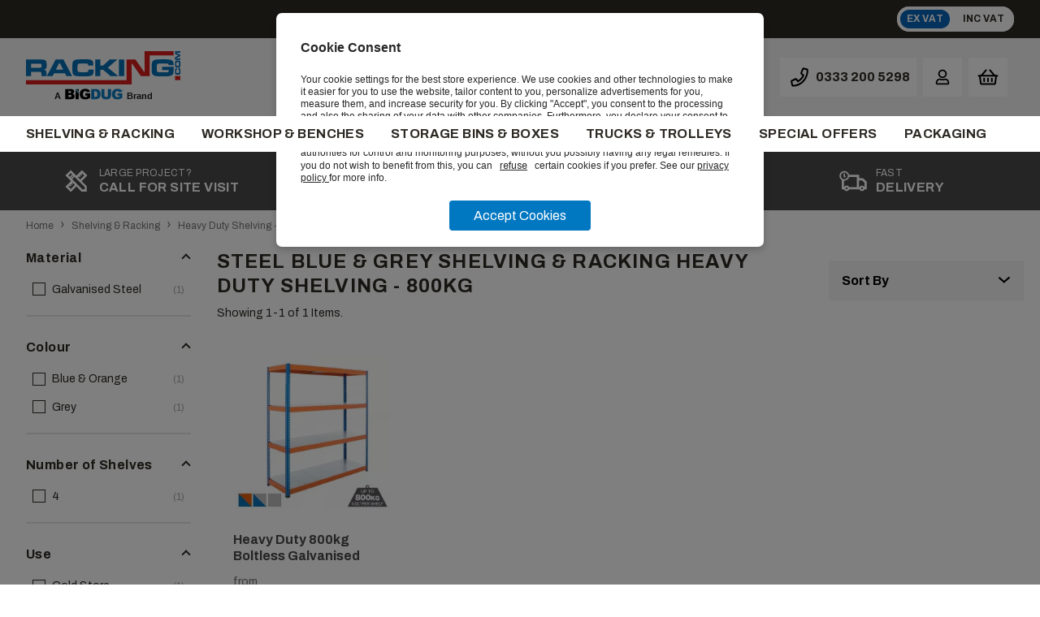

--- FILE ---
content_type: text/html; charset=UTF-8
request_url: https://www.racking.com/shelving-racking/heavy-duty-shelving-800kg/steel/blue-grey
body_size: 35453
content:
<!doctype html><html lang="en-gb" class="no-js"><head><title>Steel Blue &amp; Grey Shelving &amp; Racking Heavy Duty Shelving - 800kg | Racking.com</title><link rel="dns-prefetch" href="https://dva2i01d6uod9.cloudfront.net/"><meta charset="utf-8"><meta http-equiv="X-UA-Compatible" content="IE=edge,chrome=1"><meta name="viewport" content="width=device-width,initial-scale=1,shrink-to-fit=no"><meta name="csrf-token" content="lvkfPBI6tSVgaRFpcoPOcJsVUHe5XDY6J2FECATp"><meta name="theme-color" content="#ffffff"><meta name="format-detection" content="telephone=no"><link rel="apple-touch-icon" sizes="180x180" href="https://dva2i01d6uod9.cloudfront.net/apple-touch-icon.png"><link rel="icon" type="image/png" sizes="32x32" href="https://dva2i01d6uod9.cloudfront.net/favicon-32x32.png"><link rel="icon" type="image/png" sizes="16x16" href="https://dva2i01d6uod9.cloudfront.net/favicon-16x16.png"><link rel="manifest" href="/site.webmanifest"><link rel="mask-icon" href="https://dva2i01d6uod9.cloudfront.net/safari-pinned-tab.svg" color="#000000"><meta name="msapplication-TileColor" content="#000000"><meta name="theme-color" content="#ffffff"><link rel="canonical" href="https://www.racking.com/shelving-racking/heavy-duty-shelving-800kg/steel/blue-grey"/><script type="application/ld+json">
    [{
        "@context": "https://schema.org/",
        "@type": "Organization",
        "name": "Racking.com",
        "url": "https://www.racking.com"
    }, {
        "@context": "https://schema.org/",
        "@type": "WebSite",
        "url": "https://www.racking.com",
        "potentialAction": {
            "@type": "SearchAction",
            "target": "https://www.racking.com/search?q={search_term_string}",
            "query-input": "required name=search_term_string"
        }
    }]
</script><script>var css='body{opacity:0}';var style=document.createElement('style');style.id='body-loading';style.type='text/css';style.styleSheet?style.styleSheet.cssText=css:style.appendChild(document.createTextNode(css));(document.head||document.getElementsByTagName('head')[0]).appendChild(style);document.documentElement.className=document.documentElement.className.replace('no-js','js')</script><style>@import url(https://fonts.googleapis.com/css?family=Archivo:400,700&display=swap);.swiper-container{margin:0 auto;position:relative;overflow:hidden;list-style:none;padding:0;z-index:1}.swiper-container-no-flexbox .swiper-slide{float:left}.swiper-container-vertical>.swiper-wrapper{-webkit-box-orient:vertical;-webkit-box-direction:normal;-webkit-flex-direction:column;-ms-flex-direction:column;flex-direction:column}.swiper-wrapper{position:relative;width:100%;height:100%;z-index:1;display:-webkit-box;display:-webkit-flex;display:-ms-flexbox;display:flex;-webkit-transition-property:-webkit-transform;transition-property:-webkit-transform;-o-transition-property:transform;transition-property:transform;transition-property:transform,-webkit-transform;-webkit-box-sizing:content-box;box-sizing:content-box}.swiper-container-android .swiper-slide,.swiper-wrapper{-webkit-transform:translateZ(0);transform:translateZ(0)}.swiper-container-multirow>.swiper-wrapper{-webkit-flex-wrap:wrap;-ms-flex-wrap:wrap;flex-wrap:wrap}.swiper-container-free-mode>.swiper-wrapper{-webkit-transition-timing-function:ease-out;-o-transition-timing-function:ease-out;transition-timing-function:ease-out;margin:0 auto}.swiper-slide{-webkit-flex-shrink:0;-ms-flex-negative:0;flex-shrink:0;width:100%;height:100%;position:relative;-webkit-transition-property:-webkit-transform;transition-property:-webkit-transform;-o-transition-property:transform;transition-property:transform;transition-property:transform,-webkit-transform}.swiper-slide-invisible-blank{visibility:hidden}.swiper-container-autoheight,.swiper-container-autoheight .swiper-slide{height:auto}.swiper-container-autoheight .swiper-wrapper{-webkit-box-align:start;-webkit-align-items:flex-start;-ms-flex-align:start;align-items:flex-start;-webkit-transition-property:height,-webkit-transform;transition-property:height,-webkit-transform;-o-transition-property:transform,height;transition-property:transform,height;transition-property:transform,height,-webkit-transform}.swiper-container-3d{-webkit-perspective:1200px;perspective:1200px}.swiper-container-3d .swiper-cube-shadow,.swiper-container-3d .swiper-slide,.swiper-container-3d .swiper-slide-shadow-bottom,.swiper-container-3d .swiper-slide-shadow-left,.swiper-container-3d .swiper-slide-shadow-right,.swiper-container-3d .swiper-slide-shadow-top,.swiper-container-3d .swiper-wrapper{-webkit-transform-style:preserve-3d;transform-style:preserve-3d}.swiper-container-3d .swiper-slide-shadow-bottom,.swiper-container-3d .swiper-slide-shadow-left,.swiper-container-3d .swiper-slide-shadow-right,.swiper-container-3d .swiper-slide-shadow-top{position:absolute;left:0;top:0;width:100%;height:100%;pointer-events:none;z-index:10}.swiper-container-3d .swiper-slide-shadow-left{background-image:-webkit-linear-gradient(right,rgba(0,0,0,.5),transparent);background-image:-o-linear-gradient(right,rgba(0,0,0,.5),transparent);background-image:-webkit-gradient(linear,right top,left top,from(rgba(0,0,0,.5)),to(transparent));background-image:linear-gradient(270deg,rgba(0,0,0,.5),transparent)}.swiper-container-3d .swiper-slide-shadow-right{background-image:-webkit-linear-gradient(left,rgba(0,0,0,.5),transparent);background-image:-o-linear-gradient(left,rgba(0,0,0,.5),transparent);background-image:-webkit-gradient(linear,left top,right top,from(rgba(0,0,0,.5)),to(transparent));background-image:linear-gradient(90deg,rgba(0,0,0,.5),transparent)}.swiper-container-3d .swiper-slide-shadow-top{background-image:-webkit-linear-gradient(bottom,rgba(0,0,0,.5),transparent);background-image:-o-linear-gradient(bottom,rgba(0,0,0,.5),transparent);background-image:-webkit-gradient(linear,left bottom,left top,from(rgba(0,0,0,.5)),to(transparent));background-image:linear-gradient(0deg,rgba(0,0,0,.5),transparent)}.swiper-container-3d .swiper-slide-shadow-bottom{background-image:-webkit-linear-gradient(top,rgba(0,0,0,.5),transparent);background-image:-o-linear-gradient(top,rgba(0,0,0,.5),transparent);background-image:-webkit-gradient(linear,left top,left bottom,from(rgba(0,0,0,.5)),to(transparent));background-image:linear-gradient(180deg,rgba(0,0,0,.5),transparent)}.swiper-container-wp8-horizontal,.swiper-container-wp8-horizontal>.swiper-wrapper{-ms-touch-action:pan-y;touch-action:pan-y}.swiper-container-wp8-vertical,.swiper-container-wp8-vertical>.swiper-wrapper{-ms-touch-action:pan-x;touch-action:pan-x}.swiper-button-next,.swiper-button-prev{position:absolute;top:50%;width:27px;height:44px;margin-top:-22px;z-index:10;cursor:pointer;background-size:27px 44px;background-position:50%;background-repeat:no-repeat}.swiper-button-next.swiper-button-disabled,.swiper-button-prev.swiper-button-disabled{opacity:.35;cursor:auto;pointer-events:none}.swiper-button-prev,.swiper-container-rtl .swiper-button-next{background-image:url("data:image/svg+xml;charset=utf-8,%3Csvg xmlns='http://www.w3.org/2000/svg' viewBox='0 0 27 44'%3E%3Cpath d='M0 22L22 0l2.1 2.1L4.2 22l19.9 19.9L22 44 0 22z' fill='%23007aff'/%3E%3C/svg%3E");left:10px;right:auto}.swiper-button-next,.swiper-container-rtl .swiper-button-prev{background-image:url("data:image/svg+xml;charset=utf-8,%3Csvg xmlns='http://www.w3.org/2000/svg' viewBox='0 0 27 44'%3E%3Cpath d='M27 22L5 44l-2.1-2.1L22.8 22 2.9 2.1 5 0l22 22z' fill='%23007aff'/%3E%3C/svg%3E");right:10px;left:auto}.swiper-button-prev.swiper-button-white,.swiper-container-rtl .swiper-button-next.swiper-button-white{background-image:url("data:image/svg+xml;charset=utf-8,%3Csvg xmlns='http://www.w3.org/2000/svg' viewBox='0 0 27 44'%3E%3Cpath d='M0 22L22 0l2.1 2.1L4.2 22l19.9 19.9L22 44 0 22z' fill='%23fff'/%3E%3C/svg%3E")}.swiper-button-next.swiper-button-white,.swiper-container-rtl .swiper-button-prev.swiper-button-white{background-image:url("data:image/svg+xml;charset=utf-8,%3Csvg xmlns='http://www.w3.org/2000/svg' viewBox='0 0 27 44'%3E%3Cpath d='M27 22L5 44l-2.1-2.1L22.8 22 2.9 2.1 5 0l22 22z' fill='%23fff'/%3E%3C/svg%3E")}.swiper-button-prev.swiper-button-black,.swiper-container-rtl .swiper-button-next.swiper-button-black{background-image:url("data:image/svg+xml;charset=utf-8,%3Csvg xmlns='http://www.w3.org/2000/svg' viewBox='0 0 27 44'%3E%3Cpath d='M0 22L22 0l2.1 2.1L4.2 22l19.9 19.9L22 44 0 22z'/%3E%3C/svg%3E")}.swiper-button-next.swiper-button-black,.swiper-container-rtl .swiper-button-prev.swiper-button-black{background-image:url("data:image/svg+xml;charset=utf-8,%3Csvg xmlns='http://www.w3.org/2000/svg' viewBox='0 0 27 44'%3E%3Cpath d='M27 22L5 44l-2.1-2.1L22.8 22 2.9 2.1 5 0l22 22z'/%3E%3C/svg%3E")}.swiper-button-lock{display:none}.swiper-pagination{position:absolute;text-align:center;-webkit-transition:opacity .3s;-o-transition:.3s opacity;transition:opacity .3s;-webkit-transform:translateZ(0);transform:translateZ(0);z-index:10}.swiper-pagination.swiper-pagination-hidden{opacity:0}.swiper-container-horizontal>.swiper-pagination-bullets,.swiper-pagination-custom,.swiper-pagination-fraction{bottom:10px;left:0;width:100%}.swiper-pagination-bullets-dynamic{overflow:hidden;font-size:0}.swiper-pagination-bullets-dynamic .swiper-pagination-bullet{-webkit-transform:scale(.33);-ms-transform:scale(.33);transform:scale(.33);position:relative}.swiper-pagination-bullets-dynamic .swiper-pagination-bullet-active,.swiper-pagination-bullets-dynamic .swiper-pagination-bullet-active-main{-webkit-transform:scale(1);-ms-transform:scale(1);transform:scale(1)}.swiper-pagination-bullets-dynamic .swiper-pagination-bullet-active-prev{-webkit-transform:scale(.66);-ms-transform:scale(.66);transform:scale(.66)}.swiper-pagination-bullets-dynamic .swiper-pagination-bullet-active-prev-prev{-webkit-transform:scale(.33);-ms-transform:scale(.33);transform:scale(.33)}.swiper-pagination-bullets-dynamic .swiper-pagination-bullet-active-next{-webkit-transform:scale(.66);-ms-transform:scale(.66);transform:scale(.66)}.swiper-pagination-bullets-dynamic .swiper-pagination-bullet-active-next-next{-webkit-transform:scale(.33);-ms-transform:scale(.33);transform:scale(.33)}.swiper-pagination-bullet{width:8px;height:8px;display:inline-block;border-radius:100%;background:#000;opacity:.2}button.swiper-pagination-bullet{border:none;margin:0;padding:0;-webkit-box-shadow:none;box-shadow:none;-webkit-appearance:none;-moz-appearance:none;appearance:none}.swiper-pagination-clickable .swiper-pagination-bullet{cursor:pointer}.swiper-pagination-bullet-active{opacity:1;background:#007aff}.swiper-container-vertical>.swiper-pagination-bullets{right:10px;top:50%;-webkit-transform:translate3d(0,-50%,0);transform:translate3d(0,-50%,0)}.swiper-container-vertical>.swiper-pagination-bullets .swiper-pagination-bullet{margin:6px 0;display:block}.swiper-container-vertical>.swiper-pagination-bullets.swiper-pagination-bullets-dynamic{top:50%;-webkit-transform:translateY(-50%);-ms-transform:translateY(-50%);transform:translateY(-50%);width:8px}.swiper-container-vertical>.swiper-pagination-bullets.swiper-pagination-bullets-dynamic .swiper-pagination-bullet{display:inline-block;-webkit-transition:top .2s,-webkit-transform .2s;-o-transition:.2s top,.2s -webkit-transform;transition:top .2s,-webkit-transform .2s;-o-transition:.2s transform,.2s top;-webkit-transition:transform .2s,top .2s;transition:transform .2s,top .2s;-webkit-transition:transform .2s,top .2s,-webkit-transform .2s;-o-transition:.2s transform,.2s top,.2s -webkit-transform;transition:transform .2s,top .2s,-webkit-transform .2s}.swiper-container-horizontal>.swiper-pagination-bullets .swiper-pagination-bullet{margin:0 4px}.swiper-container-horizontal>.swiper-pagination-bullets.swiper-pagination-bullets-dynamic{left:50%;-webkit-transform:translateX(-50%);-ms-transform:translateX(-50%);transform:translateX(-50%);white-space:nowrap}.swiper-container-horizontal>.swiper-pagination-bullets.swiper-pagination-bullets-dynamic .swiper-pagination-bullet{-webkit-transition:left .2s,-webkit-transform .2s;-o-transition:.2s left,.2s -webkit-transform;transition:left .2s,-webkit-transform .2s;-o-transition:.2s transform,.2s left;-webkit-transition:transform .2s,left .2s;transition:transform .2s,left .2s;-webkit-transition:transform .2s,left .2s,-webkit-transform .2s;-o-transition:.2s transform,.2s left,.2s -webkit-transform;transition:transform .2s,left .2s,-webkit-transform .2s}.swiper-container-horizontal.swiper-container-rtl>.swiper-pagination-bullets-dynamic .swiper-pagination-bullet{-webkit-transition:right .2s,-webkit-transform .2s;-o-transition:.2s right,.2s -webkit-transform;transition:right .2s,-webkit-transform .2s;-o-transition:.2s transform,.2s right;-webkit-transition:transform .2s,right .2s;transition:transform .2s,right .2s;-webkit-transition:transform .2s,right .2s,-webkit-transform .2s;-o-transition:.2s transform,.2s right,.2s -webkit-transform;transition:transform .2s,right .2s,-webkit-transform .2s}.swiper-pagination-progressbar{background:rgba(0,0,0,.25);position:absolute}.swiper-pagination-progressbar .swiper-pagination-progressbar-fill{background:#007aff;position:absolute;left:0;top:0;width:100%;height:100%;-webkit-transform:scale(0);-ms-transform:scale(0);transform:scale(0);-webkit-transform-origin:left top;-ms-transform-origin:left top;transform-origin:left top}.swiper-container-rtl .swiper-pagination-progressbar .swiper-pagination-progressbar-fill{-webkit-transform-origin:right top;-ms-transform-origin:right top;transform-origin:right top}.swiper-container-horizontal>.swiper-pagination-progressbar,.swiper-container-vertical>.swiper-pagination-progressbar.swiper-pagination-progressbar-opposite{width:100%;height:4px;left:0;top:0}.swiper-container-horizontal>.swiper-pagination-progressbar.swiper-pagination-progressbar-opposite,.swiper-container-vertical>.swiper-pagination-progressbar{width:4px;height:100%;left:0;top:0}.swiper-pagination-white .swiper-pagination-bullet-active{background:#fff}.swiper-pagination-progressbar.swiper-pagination-white{background:hsla(0,0%,100%,.25)}.swiper-pagination-progressbar.swiper-pagination-white .swiper-pagination-progressbar-fill{background:#fff}.swiper-pagination-black .swiper-pagination-bullet-active{background:#000}.swiper-pagination-progressbar.swiper-pagination-black{background:rgba(0,0,0,.25)}.swiper-pagination-progressbar.swiper-pagination-black .swiper-pagination-progressbar-fill{background:#000}.swiper-pagination-lock{display:none}.swiper-scrollbar{border-radius:10px;position:relative;-ms-touch-action:none;background:rgba(0,0,0,.1)}.swiper-container-horizontal>.swiper-scrollbar{position:absolute;left:1%;bottom:3px;z-index:50;height:5px;width:98%}.swiper-container-vertical>.swiper-scrollbar{position:absolute;right:3px;top:1%;z-index:50;width:5px;height:98%}.swiper-scrollbar-drag{height:100%;width:100%;position:relative;background:rgba(0,0,0,.5);border-radius:10px;left:0;top:0}.swiper-scrollbar-cursor-drag{cursor:move}.swiper-scrollbar-lock{display:none}.swiper-zoom-container{width:100%;height:100%;display:-webkit-box;display:-webkit-flex;display:-ms-flexbox;display:flex;-webkit-box-pack:center;-webkit-justify-content:center;-ms-flex-pack:center;justify-content:center;-webkit-box-align:center;-webkit-align-items:center;-ms-flex-align:center;align-items:center;text-align:center}.swiper-zoom-container>canvas,.swiper-zoom-container>img,.swiper-zoom-container>svg{max-width:100%;max-height:100%;-o-object-fit:contain;object-fit:contain}.swiper-slide-zoomed{cursor:move}.swiper-lazy-preloader{width:42px;height:42px;position:absolute;left:50%;top:50%;margin-left:-21px;margin-top:-21px;z-index:10;-webkit-transform-origin:50%;-ms-transform-origin:50%;transform-origin:50%;-webkit-animation:swiper-preloader-spin 1s steps(12) infinite;animation:swiper-preloader-spin 1s steps(12) infinite}.swiper-lazy-preloader:after{display:block;content:"";width:100%;height:100%;background-image:url("data:image/svg+xml;charset=utf-8,%3Csvg viewBox='0 0 120 120' xmlns='http://www.w3.org/2000/svg' xmlns:xlink='http://www.w3.org/1999/xlink'%3E%3Cdefs%3E%3Cpath id='a' stroke='%236c6c6c' stroke-width='11' stroke-linecap='round' d='M60 7v20'/%3E%3C/defs%3E%3Cuse xlink:href='%23a' opacity='.27'/%3E%3Cuse xlink:href='%23a' opacity='.27' transform='rotate(30 60 60)'/%3E%3Cuse xlink:href='%23a' opacity='.27' transform='rotate(60 60 60)'/%3E%3Cuse xlink:href='%23a' opacity='.27' transform='rotate(90 60 60)'/%3E%3Cuse xlink:href='%23a' opacity='.27' transform='rotate(120 60 60)'/%3E%3Cuse xlink:href='%23a' opacity='.27' transform='rotate(150 60 60)'/%3E%3Cuse xlink:href='%23a' opacity='.37' transform='rotate(180 60 60)'/%3E%3Cuse xlink:href='%23a' opacity='.46' transform='rotate(210 60 60)'/%3E%3Cuse xlink:href='%23a' opacity='.56' transform='rotate(240 60 60)'/%3E%3Cuse xlink:href='%23a' opacity='.66' transform='rotate(270 60 60)'/%3E%3Cuse xlink:href='%23a' opacity='.75' transform='rotate(300 60 60)'/%3E%3Cuse xlink:href='%23a' opacity='.85' transform='rotate(330 60 60)'/%3E%3C/svg%3E");background-position:50%;background-size:100%;background-repeat:no-repeat}.swiper-lazy-preloader-white:after{background-image:url("data:image/svg+xml;charset=utf-8,%3Csvg viewBox='0 0 120 120' xmlns='http://www.w3.org/2000/svg' xmlns:xlink='http://www.w3.org/1999/xlink'%3E%3Cdefs%3E%3Cpath id='a' stroke='%23fff' stroke-width='11' stroke-linecap='round' d='M60 7v20'/%3E%3C/defs%3E%3Cuse xlink:href='%23a' opacity='.27'/%3E%3Cuse xlink:href='%23a' opacity='.27' transform='rotate(30 60 60)'/%3E%3Cuse xlink:href='%23a' opacity='.27' transform='rotate(60 60 60)'/%3E%3Cuse xlink:href='%23a' opacity='.27' transform='rotate(90 60 60)'/%3E%3Cuse xlink:href='%23a' opacity='.27' transform='rotate(120 60 60)'/%3E%3Cuse xlink:href='%23a' opacity='.27' transform='rotate(150 60 60)'/%3E%3Cuse xlink:href='%23a' opacity='.37' transform='rotate(180 60 60)'/%3E%3Cuse xlink:href='%23a' opacity='.46' transform='rotate(210 60 60)'/%3E%3Cuse xlink:href='%23a' opacity='.56' transform='rotate(240 60 60)'/%3E%3Cuse xlink:href='%23a' opacity='.66' transform='rotate(270 60 60)'/%3E%3Cuse xlink:href='%23a' opacity='.75' transform='rotate(300 60 60)'/%3E%3Cuse xlink:href='%23a' opacity='.85' transform='rotate(330 60 60)'/%3E%3C/svg%3E")}@-webkit-keyframes swiper-preloader-spin{to{-webkit-transform:rotate(1turn);transform:rotate(1turn)}}@keyframes swiper-preloader-spin{to{-webkit-transform:rotate(1turn);transform:rotate(1turn)}}.swiper-container .swiper-notification{position:absolute;left:0;top:0;pointer-events:none;opacity:0;z-index:-1000}.swiper-container-fade.swiper-container-free-mode .swiper-slide{-webkit-transition-timing-function:ease-out;-o-transition-timing-function:ease-out;transition-timing-function:ease-out}.swiper-container-fade .swiper-slide{pointer-events:none;-webkit-transition-property:opacity;-o-transition-property:opacity;transition-property:opacity}.swiper-container-fade .swiper-slide .swiper-slide{pointer-events:none}.swiper-container-fade .swiper-slide-active,.swiper-container-fade .swiper-slide-active .swiper-slide-active{pointer-events:auto}.swiper-container-cube{overflow:visible}.swiper-container-cube .swiper-slide{pointer-events:none;-webkit-backface-visibility:hidden;backface-visibility:hidden;z-index:1;visibility:hidden;-webkit-transform-origin:0 0;-ms-transform-origin:0 0;transform-origin:0 0;width:100%;height:100%}.swiper-container-cube .swiper-slide .swiper-slide{pointer-events:none}.swiper-container-cube.swiper-container-rtl .swiper-slide{-webkit-transform-origin:100% 0;-ms-transform-origin:100% 0;transform-origin:100% 0}.swiper-container-cube .swiper-slide-active,.swiper-container-cube .swiper-slide-active .swiper-slide-active{pointer-events:auto}.swiper-container-cube .swiper-slide-active,.swiper-container-cube .swiper-slide-next,.swiper-container-cube .swiper-slide-next+.swiper-slide,.swiper-container-cube .swiper-slide-prev{pointer-events:auto;visibility:visible}.swiper-container-cube .swiper-slide-shadow-bottom,.swiper-container-cube .swiper-slide-shadow-left,.swiper-container-cube .swiper-slide-shadow-right,.swiper-container-cube .swiper-slide-shadow-top{z-index:0;-webkit-backface-visibility:hidden;backface-visibility:hidden}.swiper-container-cube .swiper-cube-shadow{position:absolute;left:0;bottom:0;width:100%;height:100%;background:#000;opacity:.6;-webkit-filter:blur(50px);filter:blur(50px);z-index:0}.swiper-container-flip{overflow:visible}.swiper-container-flip .swiper-slide{pointer-events:none;-webkit-backface-visibility:hidden;backface-visibility:hidden;z-index:1}.swiper-container-flip .swiper-slide .swiper-slide{pointer-events:none}.swiper-container-flip .swiper-slide-active,.swiper-container-flip .swiper-slide-active .swiper-slide-active{pointer-events:auto}.swiper-container-flip .swiper-slide-shadow-bottom,.swiper-container-flip .swiper-slide-shadow-left,.swiper-container-flip .swiper-slide-shadow-right,.swiper-container-flip .swiper-slide-shadow-top{z-index:0;-webkit-backface-visibility:hidden;backface-visibility:hidden}.swiper-container-coverflow .swiper-wrapper{-ms-perspective:1200px}@tailwind main;html{background-color:#fff;-webkit-font-smoothing:antialiased;-moz-osx-font-smoothing:grayscale;height:100%;font-family:Archivo,sans-serif}body,html{font-weight:400}body{line-height:1.25;color:#2e2a24;font-size:1rem;min-height:100%;margin:0;min-width:320px}body.prices--ex .price--inc,body.prices--inc .price--ex{display:none}@media (max-width:1024px){body{-webkit-text-size-adjust:none;-moz-text-size-adjust:none;-ms-text-size-adjust:none;text-size-adjust:none}html.burger-open,html.burger-open body{overflow:hidden;height:100%}}.hero a,.promo a{width:100%}.image__block{width:100%;display:block}body [v-cloak]:not(.v-cloaked){display:none!important}body [v-cloak].v-cloaked{visibility:hidden;opacity:0}*,:after,:before{box-sizing:border-box}*,:active,a{-webkit-tap-highlight-color:rgba(0,0,0,0)}img{display:block;max-width:100%;height:auto}.row{width:100%;max-width:90rem;margin-left:auto;margin-right:auto;padding-left:1rem;padding-right:1rem;font-size:0!important}@media (min-width:640px){.row{padding-left:1.5rem;padding-right:1.5rem}}@media (min-width:1280px){.row{padding-left:2rem;padding-right:2rem}}.row>*{font-size:1rem;vertical-align:top}.row--tight{padding-left:0;padding-right:0}.row .col{display:block;font-size:1rem}.wrapper{position:relative}a{color:#2e2a24;text-decoration:none}.skip-link{overflow:hidden;position:absolute;clip:rect(0 0 0 0);clip:rect(0,0,0,0);height:1px;width:1px}.skip-link:focus{width:auto;height:auto;margin:0;background-color:#fff;padding:1rem;opacity:1;clip:auto;z-index:10000;transition:none}.message{width:100%;border-width:2px;padding:.75rem;margin-top:.5rem}.message--success{color:#22543d}.message--success .message__body,.message--success .message__title{color:#4a4a4a}.message__header{font-weight:700}.message__buttons{display:block;margin-top:.5rem}@media (min-width:1280px){.message__buttons{margin-top:1rem}}.message ul{line-height:1.5}.message ul li{display:block}.message--form{padding-top:0;padding-bottom:0;font-size:.875rem}.message--error{color:#be1e38}img.animate{opacity:.25;transition:opacity .3s cubic-bezier(.215,.61,.355,1)}img.animate.lazyloaded{opacity:1}.no-js img.lazyload,img.pinned{display:none}.no-js img.pinned{display:block}.section-title{font-size:1.5rem;text-align:center;text-transform:uppercase;margin-bottom:1rem;letter-spacing:.05em;font-weight:700;color:#2e2a24}.section-title__white{color:#fff}.section-title--tight{margin-bottom:1rem}.button,.section-title--light{color:#fff}.button{background-color:#cb3331;padding:1rem 1.5rem;font-size:.875rem;text-transform:uppercase;letter-spacing:.05em;font-weight:600;text-align:center;display:inline-block;cursor:pointer;border-width:0}.button:hover{background-color:#0765ba}.button--full{width:100%;display:block}.button--primary{background-color:#cb3331;color:#fff}.button--primary:hover,.button--secondary{background-color:#0765ba}.button--secondary{color:#fff}.button--secondary:hover{background-color:#cb3331}.button--sm{padding:.5rem .75rem;font-size:.875rem}.no-br{white-space:nowrap}@media (min-width:768px){.button:not(.button--sm){font-size:1rem}}@media (min-width:1024px){.section-title--left{text-align:left}}@media (min-width:1280px){.section-title{margin-bottom:2rem}.section-title--tight{margin-bottom:1rem}}.pagination{display:block;text-align:center}.pagination__items{list-style-type:none;padding-left:0;font-weight:700}.pagination__item{display:inline-block;font-weight:600}.pagination__link{display:inline-block;padding-left:.25rem;padding-right:.25rem;font-size:1rem;text-transform:none;font-weight:700}.pagination__item--next .pagination__link,.pagination__item--previous .pagination__link{padding:1rem;background-color:#f5f5f5;margin-left:1rem;margin-right:1rem;font-weight:700}button,input{background-color:transparent;font-family:proxima-nova,sans-serif}.input-group{position:relative}.input{color:#2e2a24;background-color:#fff;padding:1rem .75rem;display:block;border-width:0;outline:0;font-size:.875rem}.input--full{width:100%}.input::-webkit-input-placeholder{color:#a7a7a7}.input::-moz-placeholder{color:#a7a7a7}.input:-ms-input-placeholder{color:#a7a7a7}.input::-ms-input-placeholder{color:#a7a7a7}.input::placeholder{color:#a7a7a7}.input--uppercase::-webkit-input-placeholder{text-transform:uppercase;letter-spacing:.05em}.input--uppercase::-moz-placeholder{text-transform:uppercase;letter-spacing:.05em}.input--uppercase:-ms-input-placeholder{text-transform:uppercase;letter-spacing:.05em}.input--uppercase::-ms-input-placeholder{text-transform:uppercase;letter-spacing:.05em}.input--uppercase::placeholder{text-transform:uppercase;letter-spacing:.05em}.input__button{position:absolute;right:0;top:0;bottom:0;padding:1rem;border-width:0;outline:0;width:3rem}.input__button:hover{cursor:pointer;background-color:#cb3331}.input__button:hover .input__svg{fill:#fff}.input__svg{height:100%;fill:#a7a7a7}button,input:not([type=radio]):not([type=checkbox]),select,textarea{-webkit-appearance:none;-moz-appearance:none;appearance:none;outline:0;font-size:16px;font-family:Archivo,sans-serif}button:focus,input:not([type=radio]):not([type=checkbox]):focus,select:focus,textarea:focus{outline:0}label{display:block;font-size:.75rem;text-transform:uppercase;letter-spacing:.025em;margin-bottom:.5rem}input,textarea{padding:1rem;background-color:#e5e5e5;outline:0;border-radius:0;border-width:0;font-weight:400;font-size:16px;-webkit-appearance:none}input::-webkit-input-placeholder,textarea::-webkit-input-placeholder{color:#2e2a24;opacity:.75;font-size:14px;line-height:normal!important}input:focus,textarea:focus{border-color:#cb3331}input[type=checkbox]{-webkit-appearance:checkbox}select{position:relative;padding:.75rem;background-color:#fff;outline:0;border-radius:0;border:2px solid #f5f5f5}@supports (-ms-ime-align:auto){select::-ms-expand{display:none}}@media (-ms-high-contrast:active),(-ms-high-contrast:none){select{padding-right:0}}.select--full{width:100%}.select-dropdown{position:relative}.select-dropdown__chevron{height:.5rem;position:absolute;display:block;pointer-events:none;top:calc(50% - .25rem);right:.75rem}.select-dropdown__chevron--tight{right:.5rem}.form__element{margin-top:1.5rem;margin-bottom:2rem}.form__element textarea{width:100%;border-radius:0;padding-top:.75rem;padding-bottom:.75rem;resize:vertical}.form__element input[type=checkbox],.form__element input[type=radio]{margin-right:.25rem}.form__element-split{display:inline-block;width:50%}.form__element--right{text-align:right}.form__element--center{text-align:center}.form__element a:not(.btn){font-size:.875rem;vertical-align:top}select::-ms-expand{display:none}.cart__link{position:relative;display:block;font-size:.75rem}.cart__link:-moz-only-whitespace,.cart__link:blank,.cart__link:empty{display:none}.cart__count:not(:empty){font-size:1rem;position:absolute;line-height:1.5;text-align:center;background-color:#0765ba;border:2px solid #f5f5f5;top:0;right:0;color:#fff;font-weight:700;border-radius:9999px;margin-top:-.75rem;margin-right:-.75rem;min-height:1.75rem;min-width:1.75rem}.sliver{background-color:#2e2a24;padding-top:.5rem;padding-bottom:.5rem}.sliver__items{display:table}.sliver__item{width:50%;vertical-align:middle}.sliver__item,.sliver__item--toggler{display:table-cell}.sliver__svg{height:1rem;width:1rem;margin-right:.5rem}.sliver__svg,.sliver__text{display:inline-block;vertical-align:middle}.sliver__text{font-size:.75rem;color:#fff;text-transform:uppercase;font-weight:600;letter-spacing:.025em}.sliver__desktop{display:none}@media (min-width:1024px){.sliver__desktop{display:inline-block}}.sliver__text--tel{display:inline-block}.sliver__item--toggler{text-align:right}.price__toggler{background-color:#fff;display:inline-block;border-radius:9999px}.price__toggler-block{padding:.25rem .5rem;font-size:.75rem;display:inline-block;text-transform:uppercase;letter-spacing:.025em;font-weight:700;border:4px solid #fff;border-radius:9999px}.price__toggler-block:hover{cursor:pointer}body.prices--ex .price__toggler-block--ex,body.prices--inc .price__toggler-block--inc{background-color:#0765ba;color:#fff}.header{background-color:#f5f5f5}.header__items{display:table}.header__item,.header__items{padding-top:.5rem;padding-bottom:.5rem}.header__item{width:33.3333333333%;height:100%;display:table-cell;vertical-align:middle}.header__item:last-child{text-align:right}.header__item--middle{text-align:center}.header__logo--desktop{display:none}.header__logo--mobile{display:block}.cart__total{display:none;font-size:.875rem;font-weight:700;color:#cb3331;letter-spacing:.025em}.cart__total:not(:empty){margin-left:.5rem}.header__icons,.icon__table{display:inline-table}.header__icon{display:inline-block;vertical-align:middle;background-color:#fff;margin-right:.5rem;line-height:1.5rem}.header__icon:hover{background-color:#0765ba;color:#fff;cursor:pointer}.header__icon:hover a>span{color:#fff}.header__icon:hover a>svg>path{fill:#fff}.header__icon--cart{margin-right:0}.header__icon--checkout{background-color:#cb3331;margin-right:0;display:none}.header__link{padding:.5rem;display:inline-block}.header__phone{font-weight:700}.header__icon-text{display:none}@media (min-width:1024px){.header__icon-text{display:inline-block;vertical-align:middle;padding-left:.25rem}}.header__icon--account{display:none}@media (min-width:1024px){.header__icon--account{display:inline-block}}.header__text{padding-left:1rem;padding-right:1rem;text-transform:uppercase;font-size:.875rem;font-weight:700;vertical-align:middle;color:#fff;letter-spacing:.025em}.header__svg{height:2rem;width:2rem;display:inline-block;vertical-align:middle}.search__wrapper{display:none;width:100%;position:absolute}.header__search{position:relative;text-align:left}.search__form{position:relative;width:100%}.search__input{font-size:.875rem;display:inline-block;padding-top:1rem;padding-bottom:1rem;width:100%;height:100%;border-width:0;outline:0}.search__input::-webkit-input-placeholder{color:#9e9c99;letter-spacing:.025em;font-weight:400}.search__button{height:100%;right:0;outline:0;display:inline-block;border-radius:0;position:relative;position:absolute;border-width:0;text-align:right;padding-top:0;padding-bottom:0}.search__button svg{cursor:pointer}.search__svg{width:1.5rem;height:1.5rem;display:inline-block}.logo__svg{vertical-align:middle;display:inline-block;max-height:2rem}.nav__items{list-style-type:none;padding:1rem}.nav__wrapper>.header__icon{position:absolute;z-index:1030;top:1rem;right:1rem}.header__svg--burger:nth-child(2){display:none}.nav__wrapper{z-index:1030}.nav__link:hover{cursor:pointer}.nav__link--desktop{display:none}.level__header{display:block;font-size:1.25rem;text-transform:uppercase;letter-spacing:.025em;margin-top:0;margin-bottom:1rem}.banner{padding-top:1rem;padding-bottom:1rem;background-color:#4a4a4a}.banner__item{display:table-cell;text-align:center}.banner__svg{height:2.5rem;width:2.5rem;display:inline-block;vertical-align:middle;margin-right:.5rem;fill:#fff}.banner__svg--stars{width:8rem}.banner__text{text-align:left;color:#fff;font-size:.75rem;text-transform:uppercase;letter-spacing:.025em;display:inline-block;vertical-align:middle}.banner__text--bolder{display:block;font-size:1rem;font-weight:700}.nav__chevron{height:.5rem;width:.5rem;border-color:#2e2a24;border-style:solid;border-width:0 2px 2px 0;display:inline-block;cursor:pointer;margin-bottom:.2rem;transform:rotate(45deg);transition:transform .2s}.nav__chevron--mobile{position:absolute;display:inline-block;right:0;top:25%}.nav__chevron--desktop{display:none}.nav__chevron--light{border-right-width:1px;border-bottom-width:1px}.nav-inner__image,.nav-inner__text{display:inline-block}.nav-inner__text{width:100%;margin-bottom:1rem}.nav-inner__image{width:50%;display:none;text-align:right}.nav-inner__image img{width:50%;display:inline-block}.nav-inner__text--full{width:100%}.nav-inner__image--hidden{display:none}.sub__title{font-weight:700;text-transform:uppercase;letter-spacing:.05em}.sub__link,.sub__title{display:block;padding-top:.5rem;padding-bottom:.5rem}.sub__link{position:relative;width:100%}.sub__link:hover{cursor:pointer}.nav__view-all{display:block;width:100%;margin-top:1.5rem;position:relative;text-decoration:underline}.sub__title--desktop{display:none}.sub__title--mobile{display:block}.sub__title--mobile:hover{cursor:pointer}.menu__title--mobile,.nav__link--mobile{display:block;font-size:1.125rem;color:#2e2a24;text-transform:uppercase;font-weight:700;position:relative;letter-spacing:.05em;padding-right:1rem}.menu__title--mobile{margin-bottom:2.5rem;font-size:1.25rem}.nav__item--account{display:block}@media (min-width:1024px){.nav__item--account{display:none}}@media (max-width:1023px){.nav__wrapper{position:absolute;top:0;right:0;width:100vw;height:100vh;opacity:0;transform:translateX(-100%);transition:transform .3s}.nav__item{margin-bottom:1.5rem}.bg-overlay{position:fixed;top:0;height:100vh;width:100vw;opacity:0;background-color:#2e2a24;z-index:-100}.burger-open .bg-overlay{opacity:.75;transition:opacity .4s .3s;z-index:100}.burger-open .nav__wrapper{display:block;opacity:1;transform:translateX(0)}.burger-open .nav__items{position:absolute;top:0;left:0;width:75%;height:100vh;margin:0;z-index:2060}.nav__items{background-color:#f5f5f5;padding:1.5rem 2rem;overflow:auto;-webkit-overflow-scrolling:touch}.nav__item:last-child{padding-bottom:6rem}.sub__title{position:relative;padding-right:1.25rem;overflow-wrap:break-word}.nav__chevron--right{position:absolute;right:0;top:.75rem}.nav__chevron--light{display:none}.nav__level>.nav__level{display:none;opacity:0;margin-top:1rem;transition:all .3s}.nav__level>.nav__level .nav__level{display:none;padding:0}.nav__level>.nav__level .sub__item--open .nav__level{display:block;padding-bottom:1rem}.nav__item--open .nav__level>.nav__level{display:block;opacity:1;transition:all .3s}.level__header{display:none}.search-open .header__items{position:relative}.search-open .search__wrapper{display:block;left:0;width:100%;background-color:#fff;padding-top:.5rem;padding-bottom:.5rem;top:100%;z-index:1030}.nav__link[data-title~=Clearance],.nav__link[data-title~=clearance],.nav__link[data-title~=CLEARANCE]{display:block;font-size:1.125rem;color:#cb3331;text-transform:uppercase;font-weight:700;position:relative;letter-spacing:.05em}}@media screen and (max-width:380px){.header__svg{height:1.25rem;width:1.25rem}}@media (min-width:1024px){.sliver__item{width:33.3333333333%;display:table-cell}.header__items{display:table}.header__icon--checkout{display:inline-block}.header__logo--desktop{display:block}.logo__svg{width:auto;vertical-align:middle;display:inline-block;height:4rem;max-height:none;max-width:14rem}.header__icons--mobile,.header__logo--mobile{display:none}.header__icon--cart{margin-right:.5rem}.search__wrapper{display:block;position:static;background-color:transparent}.cart__total{display:inline-block}.sliver__item--tel{text-align:center}.bg-overlay{display:none}.nav__wrapper{display:block;position:relative;height:auto;opacity:1;background-color:#fff;transform:translateX(0)}.nav__wrapper>.header__icon{display:none}.nav__items{width:100%;display:table;position:relative;margin:0 -1rem;padding:0}.nav__item{display:table-cell;vertical-align:middle}.nav__item:hover .nav__level>.nav__level,.nav__link{display:block}.nav__link{color:#2e2a24;font-size:1rem;font-weight:600;letter-spacing:.025em;text-transform:uppercase;text-align:center}.nav__level{padding:.75rem 1rem}.nav-inner__text{width:50%;margin-bottom:1rem}.nav-inner__image{display:inline-block}.nav__level>.nav__level{position:absolute;display:none;background-color:#fff;left:0;width:100%;margin-left:.5rem;margin-right:.5rem;padding:1.5rem 0;top:100%;z-index:9999}.nav__level>.nav__level .nav__level{padding:0}.back-chevron{display:none}.nav__link--desktop{display:block;text-align:left}.nav__link--mobile{display:none}.nav__overlay{position:fixed;left:0;background-color:#2e2e2e;width:100%;display:none;opacity:0;top:44px;height:300vh;-webkit-animation:fadeInLess .6s;animation:fadeInLess .6s}.nav__item .nav__level:hover+.nav__overlay{display:block;opacity:.75;z-index:20}.nav__item .nav__level--no-hover:hover+.nav__overlay{display:none;opacity:0}.sub__items{display:inline-block;width:50%;vertical-align:top}.sub__link,.sub__title{display:block;font-size:1rem;color:#4a4a4a;padding-top:.5rem;padding-bottom:.5rem}.sub__title--mobile{display:none}.sub__title--desktop{display:block}.sub__link{position:relative;width:100%;width:91.6666666667%}.sub__link:hover{text-decoration:underline;cursor:pointer}.sub__title{letter-spacing:.05em;color:#2e2a24;text-transform:uppercase;font-weight:700}.sub__title--link{width:91.6666666667%;position:relative}.sub__title--link:hover{text-decoration:underline;cursor:pointer}.nav__chevron--right{position:absolute;top:50%;right:1rem;transform:rotate(-45deg) translate(100%);-ms-transform:rotate(-45deg) translate(100%);-webkit-transform:rotate(-45deg) translate(100%);transform-origin:center}.nav__chevron--desktop,.nav__chevron--mobile,.nav__chevron--no-link{display:none}.nav__view-all{width:100%;font-weight:700}.menu__title--mobile{display:none}}.nav__link[data-title~=Clearance],.nav__link[data-title~=clearance],.nav__link[data-title~=CLEARANCE]{color:#be1e38}.footer{background-color:#f5f5f5}.reviews{background-color:#cb3331;color:#fff}.reviews__table{padding-top:3rem;padding-bottom:3rem}.reviews__info,.reviews__items{display:block;width:100%}.reviews__title{text-align:left;margin-top:0;margin-bottom:.5rem}.reviews__body{display:block;margin-top:.5rem;margin-bottom:0;line-height:1.5}.reviews__header{display:table;width:100%}.reviews__header-item{display:table-cell;width:50%;vertical-align:middle}.reviews__header-item--right{text-align:right}.reviews__logo{height:1.5rem}.reviews__logo,.reviews__svg{display:inline-block;vertical-align:middle}.reviews__svg{height:1.25rem}.reviews__overall{display:none}.reviews__rating{display:inline-block;margin-left:.5rem}.reviews__count{display:inline-block;font-size:.875rem;vertical-align:middle}.review{padding-bottom:1rem}.review:last-child{padding-bottom:0}.reviews__review{position:relative;padding-top:2rem}.reviews__review:before{position:absolute;bottom:0;right:0;width:100%;background-image:linear-gradient(rgba(29,31,82,0),#1d1f52);content:"";height:50%}.review__reviewer{font-size:1rem;font-weight:700;margin-right:.5rem}.review__reviewer,.review__svg{display:inline-block;vertical-align:middle}.review__svg{height:1rem}.review__body{margin-top:.25rem;margin-bottom:0}.reviews__link{text-decoration:underline;color:#fff}.reviews__link--all{margin-top:.5rem;display:block}.footer__top{border:solid #e8e8e8;border-width:0 0 1px}.payments,.payments__wrapper{text-align:center}.payments{width:100%;display:inline-block;border-top-width:1px;border-bottom-width:1px;border-color:#f5f5f5}.payments__items{list-style-type:none;margin-left:auto;margin-right:auto;display:inline-block;padding:1rem}.payments__item{display:inline-block;margin-left:.75rem;margin-right:.75rem;margin-top:1rem}.payments__svg{height:1.5rem;width:auto}.footer__container{background-color:#f5f5f5}.footer__item{width:100%;padding-top:3rem;padding-bottom:1rem}.footer__item--white{padding-top:1.5rem;padding-bottom:1.5rem;background-color:#fff}.footer__info,.footer__newsletter{width:100%;display:block;text-align:center;vertical-align:top}.footer__newsletter{margin-top:2rem}.footer__links,.input-group--newsletter{display:inline-block;width:100%}.footer__links{list-style-type:none;vertical-align:top;padding-left:0;margin-top:0;margin-bottom:1.5rem}.footer__links:first-child{margin-top:0}.footer__links--full{width:100%}.footer__copyright{margin-top:2rem;display:flex;flex-direction:column-reverse}.footer__title{display:block;font-size:1.25rem;color:#cb3331;font-weight:700;text-transform:uppercase;letter-spacing:.025em;margin-bottom:1rem}.footer__link,.footer__text{font-size:1rem;line-height:1.5}.footer__text--inline{display:inline-block;color:#a7a7a7}.footer__text--inline:after{padding-left:.5rem;padding-right:.5rem;content:"|"}.footer__text--inline:last-child:after{padding-left:0;padding-right:0;content:""}.footer__link{color:#2e2a24;padding-top:1rem;padding-bottom:1rem}.footer__link:hover{text-decoration:underline}.footer__link--lighter{color:#a7a7a7}.footer__link--lighter:hover{color:#2e2a24;text-decoration:underline}.copyright{display:block;width:100%;vertical-align:middle;text-align:center}.copyright__title{display:block;font-size:1rem;font-weight:400;margin-top:0;margin-bottom:0}.copyright__title--semibold{font-weight:600;display:inline-block}.company__info,.fuelled-by{display:block;width:100%;text-align:center}.company__info{max-width:24rem;margin-left:auto;margin-right:auto}.company__text{font-size:.75rem}.fuelled-by{text-align:center;padding-top:1rem}.fuelled-by__text{font-size:.75rem;color:#2e2a24;margin-right:.5rem;text-transform:uppercase;letter-spacing:.05em}.fuelled-by__svg,.fuelled-by__text{display:inline-block;vertical-align:middle}.fuelled-by__svg{height:1.25rem;width:1.25rem}.fuelled-by__dot,.fuelled-by__slash{fill:#2e2a24}.fuelled-by__link:hover .fuelled-by__dot{fill:#f39123}.fuelled-by__link:hover .fuelled-by__slash{fill:#193546}.input__button--newsletter{font-weight:700;width:auto;background-color:#0765ba;text-transform:uppercase;color:#fff;letter-spacing:.05em}.input__button--newsletter:hover{background-color:#cb3331}.copyright,.legal,.social{display:block;width:100%}.legal__items,.social__items{list-style-type:none;padding-left:0}.copyright,.legal__items,.social__items{text-align:center}.legal__item,.social__item{display:inline-block}.social__item{padding-left:1rem;padding-right:1rem}.social__link,.social__svg{display:inline-block}.social__svg{height:2rem;width:2rem}.legal__item{font-size:1rem}.legal__item:after{content:"|";padding-left:.5rem;padding-right:.5rem;display:inline-block}.legal__item:last-child:after{content:"";display:none}.legal__link{padding-top:1rem;padding-bottom:1rem}.legal__link:hover{text-decoration:underline}@media (min-width:640px){.footer__links{width:50%;display:inline-block}}@media (min-width:768px){.footer__copyright{display:block}.footer__link,.legal__link{padding-top:0;padding-bottom:0}.footer__links{width:25%;margin-bottom:0}.footer__links--full{width:100%;display:block}.company__info{width:66.6666666667%}.fuelled-by{width:33.3333333333%;padding-top:0}.company__info,.fuelled-by{display:inline-block;vertical-align:middle}.company__info{text-align:left;max-width:none}.fuelled-by{text-align:right}}@media (min-width:1024px){.footer__info,.footer__newsletter{display:inline-block;text-align:left}.footer__info{width:66.6666666667%}.footer__newsletter{width:33.3333333333%;margin-top:0}.copyright,.legal,.social{display:inline-block;width:50%;vertical-align:middle}.copyright{text-align:left}.legal__items{text-align:right}.payments__svg{height:2.5rem;width:6rem}}@media (min-width:1280px){.reviews__table{display:table;padding-top:4rem;padding-bottom:4rem}.reviews__info{padding-right:1.5rem}.reviews__items{padding-left:1.5rem}.reviews__info,.reviews__items{display:table-cell;width:50%}.payments{width:50%}}@media (min-width:1440px){.reviews__info{padding-right:3rem}.reviews__items{padding-left:3rem}}.newsletter{background-color:#2e2a24;padding:4rem .5rem;text-align:center;align-content:center;width:100%;letter-spacing:.025em}.newsletter__form{width:100%;margin-left:auto;margin-right:auto;position:relative}.newsletter__title{font-size:1.5rem;color:#fff;text-transform:uppercase;margin-bottom:.5rem}.newsletter__body{font-size:1rem;color:#fff;margin-bottom:1.5rem}.newsletter__input{width:83.3333333333%;border-color:#fff;color:#fff}.newsletter__input::-webkit-input-placeholder{color:#fff}.newsletter__button{width:16.666666666666668%;position:absolute;right:0;top:0;height:100%;border-radius:0}.newsletter__svg{height:1.25rem;width:1.25rem}.newsletter__svg path{fill:#fff}.social__icons{padding-top:3rem}@media (min-width:768px){.newsletter__body{font-size:1rem;margin-bottom:2rem}.newsletter__form{width:66.6666666667%}}@media (min-width:1024px){.newsletter__form{width:50%}}@media (min-width:1280px){.newsletter__form{width:33.3333333333%}}.breadcrumbs{list-style-type:none;padding-left:0;padding-top:.5rem;padding-bottom:.5rem}.breadcrumb{display:inline-block}.breadcrumb__divider{padding-left:.5rem;padding-right:.5rem;color:#757575}.breadcrumb__link{color:#757575;font-size:.75rem}.breadcrumb__link:hover{text-decoration:underline}.breadcrumb__link--disabled{font-weight:400;color:#2e2a24}.breadcrumb__link--disabled:hover{text-decoration:none}.message{display:block;text-align:center;padding:1.5rem;margin-bottom:1rem}.message--error{color:#d20000;border:1px solid #d20000}.message--success{color:#067d10;border:1px solid #067d10}.message--form{text-align:left;padding:.5rem 0 0;margin-bottom:0;border-width:0}.form__element--error .account__input,.form__element--error .input,.form__elements--error .account__input,.form__elements--error .input{border-color:#d20000}.form__element--success .account__input,.form__element--success .input{border-color:#067d10}</style><style>.cc-window{opacity:1;-webkit-transition:opacity 1s ease;transition:opacity 1s ease}.cc-window.cc-invisible{opacity:0}.cc-animate.cc-revoke{-webkit-transition:transform 1s ease;-webkit-transition:-webkit-transform 1s ease;transition:-webkit-transform 1s ease;transition:transform 1s ease;transition:transform 1s ease,-webkit-transform 1s ease}.cc-animate.cc-revoke.cc-top{-webkit-transform:translateY(-2em);transform:translateY(-2em)}.cc-animate.cc-revoke.cc-bottom{-webkit-transform:translateY(2em);transform:translateY(2em)}.cc-animate.cc-revoke.cc-active.cc-top{-webkit-transform:translateY(0);transform:translateY(0)}.cc-animate.cc-revoke.cc-active.cc-bottom{-webkit-transform:translateY(0);transform:translateY(0)}.cc-revoke:hover{-webkit-transform:translateY(0);transform:translateY(0)}.cc-grower{max-height:0;overflow:hidden;-webkit-transition:max-height 1s;transition:max-height 1s}
.cc-revoke,.cc-window{position:fixed;overflow:hidden;-webkit-box-sizing:border-box;box-sizing:border-box;font-family:Helvetica,Calibri,Arial,sans-serif;font-size:16px;line-height:1.5em;display:-webkit-box;display:-ms-flexbox;display:flex;-ms-flex-wrap:nowrap;flex-wrap:nowrap;z-index:9999}.cc-window.cc-static{position:static}.cc-window.cc-floating{padding:2em;max-width:24em;-webkit-box-orient:vertical;-webkit-box-direction:normal;-ms-flex-direction:column;flex-direction:column}.cc-window.cc-banner{padding:1em 1.8em;width:100%;-webkit-box-orient:horizontal;-webkit-box-direction:normal;-ms-flex-direction:row;flex-direction:row}.cc-revoke{padding:.5em}.cc-revoke:hover{text-decoration:underline}.cc-header{font-size:18px;font-weight:700}.cc-btn,.cc-close,.cc-link,.cc-revoke{cursor:pointer}.cc-link{opacity:.8;display:inline-block;padding:.2em;text-decoration:underline}.cc-link:hover{opacity:1}.cc-link:active,.cc-link:visited{color:initial}.cc-btn{display:block;padding:.4em .8em;font-size:.9em;font-weight:700;border-width:2px;border-style:solid;text-align:center;white-space:nowrap}.cc-highlight .cc-btn:first-child{background-color:transparent;border-color:transparent}.cc-highlight .cc-btn:first-child:focus,.cc-highlight .cc-btn:first-child:hover{background-color:transparent;text-decoration:underline}.cc-close{display:block;position:absolute;top:.5em;right:.5em;font-size:1.6em;opacity:.9;line-height:.75}.cc-close:focus,.cc-close:hover{opacity:1}
.cc-revoke.cc-top{top:0;left:3em;border-bottom-left-radius:.5em;border-bottom-right-radius:.5em}.cc-revoke.cc-bottom{bottom:0;left:3em;border-top-left-radius:.5em;border-top-right-radius:.5em}.cc-revoke.cc-left{left:3em;right:unset}.cc-revoke.cc-right{right:3em;left:unset}.cc-top{top:1em}.cc-left{left:1em}.cc-right{right:1em}.cc-bottom{bottom:1em}.cc-floating>.cc-link{margin-bottom:1em}.cc-floating .cc-message{display:block;margin-bottom:1em}.cc-window.cc-floating .cc-compliance{-webkit-box-flex:1;-ms-flex:1 0 auto;flex:1 0 auto}.cc-window.cc-banner{-webkit-box-align:center;-ms-flex-align:center;align-items:center}.cc-banner.cc-top{left:0;right:0;top:0}.cc-banner.cc-bottom{left:0;right:0;bottom:0}.cc-banner .cc-message{display:block;-webkit-box-flex:1;-ms-flex:1 1 auto;flex:1 1 auto;max-width:100%;margin-right:1em}.cc-compliance{display:-webkit-box;display:-ms-flexbox;display:flex;-webkit-box-align:center;-ms-flex-align:center;align-items:center;-ms-flex-line-pack:justify;align-content:space-between}.cc-floating .cc-compliance>.cc-btn{-webkit-box-flex:1;-ms-flex:1;flex:1}.cc-btn+.cc-btn{margin-left:.5em}
@media print{.cc-revoke,.cc-window{display:none}}@media screen and (max-width:900px){.cc-btn{white-space:normal}}@media screen and (max-width:414px) and (orientation:portrait),screen and (max-width:736px) and (orientation:landscape){.cc-window.cc-top{top:0}.cc-window.cc-bottom{bottom:0}.cc-window.cc-banner,.cc-window.cc-floating,.cc-window.cc-left,.cc-window.cc-right{left:0;right:0}.cc-window.cc-banner{-webkit-box-orient:vertical;-webkit-box-direction:normal;-ms-flex-direction:column;flex-direction:column}.cc-window.cc-banner .cc-compliance{-webkit-box-flex:1;-ms-flex:1 1 auto;flex:1 1 auto}.cc-window.cc-floating{max-width:none}.cc-window .cc-message{margin-bottom:1em}.cc-window.cc-banner{-webkit-box-align:unset;-ms-flex-align:unset;align-items:unset}.cc-window.cc-banner .cc-message{margin-right:0}}
.cc-floating.cc-theme-classic{padding:1.2em;border-radius:5px}.cc-floating.cc-type-info.cc-theme-classic .cc-compliance{text-align:center;display:inline;-webkit-box-flex:0;-ms-flex:none;flex:none}.cc-theme-classic .cc-btn{border-radius:5px}.cc-theme-classic .cc-btn:last-child{min-width:140px}.cc-floating.cc-type-info.cc-theme-classic .cc-btn{display:inline-block}
.cc-theme-edgeless.cc-window{padding:0}.cc-floating.cc-theme-edgeless .cc-message{margin:2em;margin-bottom:1.5em}.cc-banner.cc-theme-edgeless .cc-btn{margin:0;padding:.8em 1.8em;height:100%}.cc-banner.cc-theme-edgeless .cc-message{margin-left:1em}.cc-floating.cc-theme-edgeless .cc-btn+.cc-btn{margin-left:0}
</style><style>.listings{padding-bottom:3rem}.listings__header{color:#cb3331;text-align:center}.listings__title{margin-top:.75rem;margin-bottom:.5rem;text-align:left}.listings__summary{display:block;line-height:1.5;font-size:1rem;padding-left:1.5rem;padding-right:1.5rem}.listings__count{display:inline-block;color:#2e2a24;padding-right:1.5rem;font-size:.875rem}.filters{position:fixed;right:0;bottom:0;left:0;display:none;width:100%;overflow:auto;-webkit-overflow-scrolling:touch;padding-left:1rem;padding-right:1rem}.filters,.filters__cta{top:0;background-color:#fff}.filters__cta{position:-webkit-sticky;position:sticky;padding-top:1rem;padding-bottom:1rem;z-index:10}.filter{margin-bottom:1rem;position:relative}.filter:after{content:"";position:absolute;width:100%;border:solid #e5e5e5;border-width:0 0 2px;bottom:0;left:0}.filter-mobile{padding-right:.25rem;position:relative;font-size:16px}.filter-mobile__button{padding:1rem;width:100%;display:inline-block;cursor:pointer;vertical-align:middle;text-align:left;line-height:1.15}.filter-mobile__svg{height:1.25rem;width:1.25rem;vertical-align:middle;position:absolute;right:1rem}.filter__header{display:block;padding-top:.75rem;padding-bottom:.75rem;padding-right:.75rem;font-weight:700;font-size:.75rem;position:relative}.filter__header>*{vertical-align:middle}.filter__title{display:inline-block;letter-spacing:.025em;position:relative;font-size:1rem;color:#2e2a24}.filter__chevron{height:.5rem;width:.5rem;border-color:#2e2a24;border-style:solid;border-width:0 2px 2px 0;display:inline-block;position:absolute;top:-6px;bottom:0;right:2px;margin:auto;transform:rotate(45deg);transition:transform .2s}.filter--expanded .filter__chevron{transform:rotate(225deg);transition:transform .2s;top:0}.filter--expanded .filter__header:after,.filter--expanded .filter__title:after{content:"";opacity:1;transition:opacity .3s}.facets{display:none;list-style-type:none;padding-bottom:1rem;margin-top:0;margin-bottom:0;overflow:auto;padding-left:0;max-height:350px}.facets--applied{display:block}.facets--all .facet--more{display:none}.facet,.facets--all .facet--hide,.filter--expanded .facets{display:block}.facet{font-size:.875rem}.facet--slider{padding-top:2rem;padding-left:2rem;padding-right:2rem;overflow:hidden}.facet__link{width:100%;display:block;padding:.5rem;overflow:hidden;text-overflow:ellipsis;white-space:nowrap;position:relative}.facet__link:hover{background-color:#e5e5e5}.facet__name{width:66.6666666667%;white-space:normal;vertical-align:top;display:inline-block}.facet__name--category{width:100%}.facet--hide{display:none}.facet__link--more{color:#a7a7a7}.facet__box{margin-right:.5rem;display:inline-block;width:1rem;height:1rem;border:1px solid #2e2a24;vertical-align:middle;background-color:#fff;position:relative;margin-bottom:2px}.facet__box:before{position:absolute;border-color:#2e2a24;border-style:solid;border-width:0 1px 1px 0;opacity:0;content:"";height:50%;width:25%;top:40%;left:30%;transform:rotate(45deg) translate(-50%,-50%);transition:all .2s}.facet__box--applied:before{opacity:1;transition:all .2s}.facet__count{position:absolute;right:0;margin-right:.5rem;line-height:1.5;display:inline-block;color:#a7a7a7;font-size:.75rem}.products{display:inline-block;width:100%}.product__items{margin-left:-.5rem;margin-right:-.5rem}.no-products{text-align:center;margin-top:.5rem;margin-bottom:1.5rem}.product__header{margin-bottom:.75rem}.listings__info,.products__sort{display:inline-block;vertical-align:middle}.listings__info{width:100%;margin-bottom:1rem}.filter-mobile,.products__sort{width:50%;display:inline-block;vertical-align:top}.filter-mobile__button,.sort__select{font-weight:700;background-color:#f5f5f5;border:2px solid #e8e8e8;max-height:54px}.products__sort{position:relative;padding-left:.25rem;text-align:right}.products__count{width:100%;font-size:.875rem;text-align:left;margin-bottom:1rem}.products__count--full{width:100%}.products__time{font-size:.75rem;margin-left:.25rem;margin-right:.25rem}.applied-filters,.listings__count{display:inline-block;vertical-align:middle}.applied-filters{width:100%;overflow-x:auto;white-space:nowrap;margin-top:1rem}.applied-filter__pill{width:100%;font-size:.875rem;position:relative;display:inline-block;padding:.5rem 2rem .5rem .75rem;text-align:left;font-weight:400}.applied-filter__close{position:absolute;top:0;bottom:0;right:0;margin-top:auto;margin-bottom:auto;margin-right:.75rem;width:12px;height:16px}.applied-filter__close-icon{height:100%;width:100%;position:relative;display:inline-block;cursor:pointer}.applied-filter__close-line{display:block;border:solid #2e2a24;border-width:0 0 1px;position:absolute;width:12px;top:7px}.applied-filter__close-line:first-child{transform:rotate(-225deg)}.applied-filter__close-line:last-child{transform:rotate(45deg)}.applied-filter__remove{padding-left:.5rem;font-size:.875rem}.applied-filter__remove:hover{-webkit-animation:textColorChange .15s;animation:textColorChange .15s;color:#cb3331}.sort__select{width:100%;padding:1rem;margin-top:0;margin-bottom:0}.sort__chevron{width:1rem;position:absolute;right:0;top:0;bottom:0;margin-top:auto;margin-bottom:auto;pointer-events:none;margin-right:1rem}.listings__description{margin:1rem .25rem;font-size:.875rem;text-align:center;padding-bottom:1rem}.featured{margin-top:3rem;margin-bottom:3rem}.featured--product{margin-top:0}.product-card{width:100%;display:inline-block;padding:1rem;position:relative;text-align:center;vertical-align:top;border:2px solid #f5f5f5}.product-card--listings{width:100%;border-width:0}.product-card__image{display:inline-block;width:33.3333333333%;vertical-align:middle;padding:1rem}.product-card__container{display:inline-block}.product-card__items{background-color:#fff;position:relative;margin-bottom:1rem}.product-card__info{width:66.6666666667%;background-color:#fff;padding:.75rem;text-align:center;display:inline-block;margin-top:0;text-align:left;vertical-align:middle}.product-card__link{display:inline-block;cursor:pointer;width:100%}.product-card__link--listings{display:block;width:100%;position:relative;background-color:#fff;padding:.5rem;text-align:center;cursor:pointer;border:2px solid transparent;transition:border-color .1s;margin-top:0}.product-card__name,.product-card__price{display:block;font-size:1rem;font-weight:700}.product-card__name{font-size:1rem;line-height:1.25;overflow:hidden;margin-top:0;margin-bottom:1rem;color:#4a4a4a}.product-card__price{display:block;font-size:1rem;font-weight:700;margin-top:.25rem;color:#4a4a4a}.product-card__price--was{text-decoration:line-through;font-weight:400;color:#2e2a24}.product-card__price--number,.product-card__price--smaller{display:inline-block;vertical-align:middle}.product-card__price--number{color:#cb3331;font-size:1.5rem;font-weight:700;padding-left:.5rem;padding-right:.5rem}.product-card__price--smaller{font-weight:400}.product-card__banner{position:absolute;top:0;left:0;display:inline-block;margin-right:auto;background-color:#2e2a24;color:#fff;font-weight:700;font-size:.75rem;text-transform:uppercase;padding:.5rem 1rem;margin-left:.5rem;margin-top:.5rem;pointer-events:none;-webkit-user-select:none;-moz-user-select:none;-ms-user-select:none;user-select:none;border-width:0;letter-spacing:.05em}.product-card__banner--reduced{background-color:#be1e38}.product-card__manufacturer{display:none}.product-card__info--listings{text-align:left}.product-card__info--listings .product-card__price--number{padding-left:0;padding-right:0}.product-card__info--listings .product-card__price--from{font-size:.875rem;color:#757575}.product-card__info--listings .product-card__price--vat{font-size:1rem;font-weight:400;color:#757575;vertical-align:sub}.product-card__info--listings .product-card__link{margin-top:1rem}@media (min-width:640px){.product-card--listings{width:50%}.product-card__image{display:block;width:100%;vertical-align:middle}.product-card__info{display:block;width:100%;text-align:center}.product-card__info--listings{text-align:left}.product-card__name{height:2.5rem}.product-card__prices{height:3rem;display:flex;flex-direction:column;justify-content:flex-end}}@media (min-width:768px){.product-card--listings{width:33.3333333333%}}@media (min-width:1024px){.product-card__link:hover{border-color:#e8e8e8}.product-card__link:active{border-color:#a7a7a7}.product-card__price{font-size:1rem}.product-card--listings{width:33.3333333333%}}@media (min-width:1280px){.product-card--listings{width:25%}}.product-card__sash-container{position:absolute;display:flex;flex-wrap:wrap;top:.5rem;left:2rem;z-index:10}.product-card__sash{color:#fff;background-color:#cb3331;font-size:.75rem;padding:.5rem;font-weight:700;pointer-events:none;margin-right:.25rem;margin-bottom:.25rem;letter-spacing:.05em}.product-card__sash--clearance{color:#2e2a24;background-color:#f6e05e}.product-card--listings{position:relative}@media (min-width:768px){.listings{padding-bottom:1rem}.products__count{width:50%;text-align:left;margin-bottom:0;padding-left:.5rem;display:inline-block}}@media (min-width:1024px){.products{width:75%;padding-left:.5rem}.products--full{width:100%;padding-left:0}.filters{position:static;display:inline-block;width:25%;background-color:transparent;padding-right:2rem;margin-top:-.25rem;padding-top:1px;overflow:visible;padding-left:0}.filter-mobile{display:none}.filters__cta{padding:0;position:static;margin-left:0;margin-right:0;display:none}.listings{padding-bottom:1.5rem}.listings__info{width:66.6666666667%;margin-bottom:0}.filters{margin-top:0}.products-container{margin-right:-.75rem;margin-bottom:-.5rem}.sort__select{max-width:240px}.listings__count{max-width:40%}.applied-filters{margin-top:0;max-width:70%}.products__sort{width:33.3333333333%;vertical-align:middle}.filter-mobile__button,.sort__select{border-width:0}}@media (min-width:1280px){.listings{padding-bottom:2rem}.products{width:83.3333333333%;padding-left:2rem}.products--full{width:100%}.filters{width:16.666666666666668%;padding-right:0}}body.filters--open{overflow:hidden;max-height:100%;position:fixed;top:0;right:0;bottom:0;left:0}@media (min-width:1024px){body.filters--open{position:static;overflow:auto}}body.filters--open .filters{display:block;padding-top:0;padding-bottom:1.5rem;z-index:2000}@media (min-width:1024px){body.filters--open .filters{display:inline-block;padding:0}}.vue-slider-dot{position:absolute;will-change:transform;transition:all 0s;z-index:5}.vue-slider-marks{position:relative;width:100%;height:100%}.vue-slider-mark{position:absolute;z-index:1}.vue-slider-ltr .vue-slider-mark,.vue-slider-rtl .vue-slider-mark{height:100%;width:0;top:50%}.vue-slider-ltr .vue-slider-mark-step,.vue-slider-rtl .vue-slider-mark-step{top:0}.vue-slider-ltr .vue-slider-mark-label,.vue-slider-rtl .vue-slider-mark-label{top:100%;margin-top:10px}.vue-slider-ltr .vue-slider-mark{transform:translate(-50%,-50%)}.vue-slider-ltr .vue-slider-mark-step{left:0}.vue-slider-ltr .vue-slider-mark-label{left:50%;transform:translateX(-50%)}.vue-slider-rtl .vue-slider-mark{transform:translate(50%,-50%)}.vue-slider-rtl .vue-slider-mark-step{right:0}.vue-slider-rtl .vue-slider-mark-label{right:50%;transform:translateX(50%)}.vue-slider-btt .vue-slider-mark,.vue-slider-ttb .vue-slider-mark{width:100%;height:0;left:50%}.vue-slider-btt .vue-slider-mark-step,.vue-slider-ttb .vue-slider-mark-step{left:0}.vue-slider-btt .vue-slider-mark-label,.vue-slider-ttb .vue-slider-mark-label{left:100%;margin-left:10px}.vue-slider-btt .vue-slider-mark{transform:translate(-50%,50%)}.vue-slider-btt .vue-slider-mark-step{top:0}.vue-slider-btt .vue-slider-mark-label{top:50%;transform:translateY(-50%)}.vue-slider-ttb .vue-slider-mark{transform:translate(-50%,-50%)}.vue-slider-ttb .vue-slider-mark-step{bottom:0}.vue-slider-ttb .vue-slider-mark-label{bottom:50%;transform:translateY(50%)}.vue-slider-mark-label,.vue-slider-mark-step{position:absolute}.vue-slider{position:relative;-webkit-user-select:none;-moz-user-select:none;-ms-user-select:none;user-select:none;display:block;box-sizing:content-box;-ms-touch-action:none;-webkit-tap-highlight-color:rgba(0,0,0,0)}.vue-slider-disabled{pointer-events:none}.vue-slider-rail{position:relative;width:100%;height:100%;transition-property:width,height,left,right,top,bottom}.vue-slider-process{position:absolute;z-index:1}.vue-slider-sr-only{height:1px;width:1px;overflow:hidden;position:absolute;clip:rect(1px,1px,1px,1px)}.vue-slider-disabled{opacity:.5;cursor:not-allowed}.vue-slider-rail{background-color:#e8e8e8;border-radius:0}.vue-slider-mark{z-index:4}.vue-slider-mark:first-child .vue-slider-mark-step,.vue-slider-mark:last-child .vue-slider-mark-step{display:none}.vue-slider-mark-step{width:100%;height:100%;border-radius:9999px;background-color:rgba(0,0,0,.16)}.vue-slider-mark-label{white-space:nowrap;font-size:.875rem}.vue-slider-dot-handle{background-color:#0765ba;border-radius:9999px;width:100%;height:100%;cursor:pointer;border:1px solid transparent}.vue-slider-dot-handle-focus{box-shadow:.5px .5px 2px 1px rgba(0,0,0,.3)}.vue-slider-dot-handle-disabled{cursor:not-allowed;background-color:#a7a7a7}.merge-tooltip{position:absolute;white-space:nowrap;border-radius:9999px;padding:.5rem 1rem;left:50%;bottom:100%;transform:translate(-50%,-10px);background-color:inherit}</style><script>window.AeroEvents={e:{},on:function(n,c){if(!window.AeroEvents.e.hasOwnProperty(n))window.AeroEvents.e[n]=[];window.AeroEvents.e[n].push(c)}}</script><!-- Global site tag (gtag.js) - Google Analytics --><script async src="https://www.googletagmanager.com/gtag/js?id=G-99EG2PDD4F"></script><script>
    
    window.dataLayer = window.dataLayer || [];
    function gtag() {
        window.dataLayer.push(arguments);
    }

    gtag('js', new Date());

    gtag('config', 'G-99EG2PDD4F', {"send_page_view":true,"currency":"GBP"});

            gtag('config', 'UA-66689119-1');
    
            gtag('event', 'view_item_list', {"item_list_name":"Steel Blue & Grey Shelving & Racking Heavy Duty Shelving - 800kg","items":[{"item_id":"RCB82415044BGS","item_name":"Heavy Duty 800kg Boltless Shelving, 2440h x 1525w x 455d, 4 Galvanised Steel Levels, 700kg UDL Per Level, Blue & Grey","item_category":"Heavy Duty Shelving - 800kg"},{"item_id":"RCB82415064BGS","item_name":"Heavy Duty 800kg Boltless Shelving, 2440h x 1525w x 610d, 4 Galvanised Steel Levels, 700kg UDL Per Level, Blue & Grey","item_category":"Heavy Duty Shelving - 800kg"},{"item_id":"RCB83015064BGS","item_name":"Heavy Duty 800kg Boltless Shelving, 3050h x 1525w x 610d, 4 Galvanised Steel Levels, 625kg UDL Per Level, Blue & Grey","item_category":"Heavy Duty Shelving - 800kg"},{"item_id":"RCB81915044BGS","item_name":"Heavy Duty 800kg Boltless Shelving, 1980h x 1525w x 455d, 4 Galvanised Steel Levels, 800kg UDL Per Level, Blue & Grey","item_category":"Heavy Duty Shelving - 800kg"},{"item_id":"RCB81915064BGS","item_name":"Heavy Duty 800kg Boltless Shelving, 1980h x 1525w x 610d, 4 Galvanised Steel Levels, 800kg UDL Per Level, Blue & Grey","item_category":"Heavy Duty Shelving - 800kg"},{"item_id":"RCB82418044BGS","item_name":"Heavy Duty 800kg Boltless Shelving, 2440h x 1830w x 455d, 4 Galvanised Steel Levels, 610kg UDL Per Level, Blue & Grey","item_category":"Heavy Duty Shelving - 800kg"},{"item_id":"RCB82418064BGS","item_name":"Heavy Duty 800kg Boltless Shelving, 2440h x 1830w x 610d, 4 Galvanised Steel Levels, 610kg UDL Per Level, Blue & Grey","item_category":"Heavy Duty Shelving - 800kg"},{"item_id":"RCB83018064BGS","item_name":"Heavy Duty 800kg Boltless Shelving, 3050h x 1830w x 610d, 4 Galvanised Steel Levels, 610kg UDL Per Level, Blue & Grey","item_category":"Heavy Duty Shelving - 800kg"},{"item_id":"RCB81918044BGS","item_name":"Heavy Duty 800kg Boltless Shelving, 1980h x 1830w x 455d, 4 Galvanised Steel Levels, 610kg UDL Per Level, Blue & Grey","item_category":"Heavy Duty Shelving - 800kg"},{"item_id":"RCB81918064BGS","item_name":"Heavy Duty 800kg Boltless Shelving, 1980h x 1830w x 610d, 4 Galvanised Steel Levels, 610kg UDL Per Level, Blue & Grey","item_category":"Heavy Duty Shelving - 800kg"},{"item_id":"RCB82421044BGS","item_name":"Heavy Duty 800kg Boltless Shelving, 2440h x 2135w x 455d, 4 Galvanised Steel Levels, 580kg UDL Per Level, Blue & Grey","item_category":"Heavy Duty Shelving - 800kg"},{"item_id":"RCB82421064BGS","item_name":"Heavy Duty 800kg Boltless Shelving, 2440h x 2135w x 610d, 4 Galvanised Steel Levels, 580kg UDL Per Level, Blue & Grey","item_category":"Heavy Duty Shelving - 800kg"},{"item_id":"RCB83021064BGS","item_name":"Heavy Duty 800kg Boltless Shelving, 3050h x 2135w x 610d, 4 Galvanised Steel Levels, 580kg UDL Per Level, Blue & Grey","item_category":"Heavy Duty Shelving - 800kg"},{"item_id":"RCB81921044BGS","item_name":"Heavy Duty 800kg Boltless Shelving, 1980h x 2135w x 455d, 4 Galvanised Steel Levels, 580kg UDL Per Level, Blue & Grey","item_category":"Heavy Duty Shelving - 800kg"},{"item_id":"RCB81921064BGS","item_name":"Heavy Duty 800kg Boltless Shelving, 1980h x 2135w x 610d, 4 Galvanised Steel Levels, 580kg UDL Per Level, Blue & Grey","item_category":"Heavy Duty Shelving - 800kg"},{"item_id":"RCB82424044BGS","item_name":"Heavy Duty 800kg Boltless Shelving, 2440h x 2440w x 455d, 4 Galvanised Steel Levels, 500kg UDL Per Level, Blue & Grey","item_category":"Heavy Duty Shelving - 800kg"},{"item_id":"RCB82424064BGS","item_name":"Heavy Duty 800kg Boltless Shelving, 2440h x 2440w x 610d, 4 Galvanised Steel Levels, 500kg UDL Per Level, Blue & Grey","item_category":"Heavy Duty Shelving - 800kg"},{"item_id":"RCB81924044BGS","item_name":"Heavy Duty 800kg Boltless Shelving, 1980h x 2440w x 455d, 4 Galvanised Steel Levels, 500kg UDL Per Level, Blue & Grey","item_category":"Heavy Duty Shelving - 800kg"},{"item_id":"RCB81924064BGS","item_name":"Heavy Duty 800kg Boltless Shelving, 1980h x 2440w x 610d, 4 Galvanised Steel Levels, 500kg UDL Per Level, Blue & Grey","item_category":"Heavy Duty Shelving - 800kg"},{"item_id":"RCB82415044BOS","item_name":"Heavy Duty 800kg Boltless Shelving, 2440h x 1525w x 455d, 4 Galvanised Steel Levels, 700kg UDL Per Level, Blue & Orange","item_category":"Heavy Duty Shelving - 800kg"},{"item_id":"RCB82415064BOS","item_name":"Heavy Duty 800kg Boltless Shelving, 2440h x 1525w x 610d, 4 Galvanised Steel Levels, 700kg UDL Per Level, Blue & Orange","item_category":"Heavy Duty Shelving - 800kg"},{"item_id":"RCB83015064BOS","item_name":"Heavy Duty 800kg Boltless Shelving, 3050h x 1525w x 610d, 4 Galvanised Steel Levels, 625kg UDL Per Level, Blue & Orange","item_category":"Heavy Duty Shelving - 800kg"},{"item_id":"RCB81915044BOS","item_name":"Heavy Duty 800kg Boltless Shelving, 1980h x 1525w x 455d, 4 Galvanised Steel Levels, 800kg UDL Per Level, Blue & Orange","item_category":"Heavy Duty Shelving - 800kg"},{"item_id":"RCB81915064BOS","item_name":"Heavy Duty 800kg Boltless Shelving, 1980h x 1525w x 610d, 4 Galvanised Steel Levels, 800kg UDL Per Level, Blue & Orange","item_category":"Heavy Duty Shelving - 800kg"},{"item_id":"RCB82418044BOS","item_name":"Heavy Duty 800kg Boltless Shelving, 2440h x 1830w x 455d, 4 Galvanised Steel Levels, 610kg UDL Per Level, Blue & Orange","item_category":"Heavy Duty Shelving - 800kg"},{"item_id":"RCB82418064BOS","item_name":"Heavy Duty 800kg Boltless Shelving, 2440h x 1830w x 610d, 4 Galvanised Steel Levels, 610kg UDL Per Level, Blue & Orange","item_category":"Heavy Duty Shelving - 800kg"},{"item_id":"RCB83018064BOS","item_name":"Heavy Duty 800kg Boltless Shelving, 3050h x 1830w x 610d, 4 Galvanised Steel Levels, 610kg UDL Per Level, Blue & Orange","item_category":"Heavy Duty Shelving - 800kg"},{"item_id":"RCB81918044BOS","item_name":"Heavy Duty 800kg Boltless Shelving, 1980h x 1830w x 455d, 4 Galvanised Steel Levels, 610kg UDL Per Level, Blue & Orange","item_category":"Heavy Duty Shelving - 800kg"},{"item_id":"RCB81918064BOS","item_name":"Heavy Duty 800kg Boltless Shelving, 1980h x 1830w x 610d, 4 Galvanised Steel Levels, 610kg UDL Per Level, Blue & Orange","item_category":"Heavy Duty Shelving - 800kg"},{"item_id":"RCB82421044BOS","item_name":"Heavy Duty 800kg Boltless Shelving, 2440h x 2135w x 455d, 4 Galvanised Steel Levels, 580kg UDL Per Level, Blue & Orange","item_category":"Heavy Duty Shelving - 800kg"},{"item_id":"RCB82421064BOS","item_name":"Heavy Duty 800kg Boltless Shelving, 2440h x 2135w x 610d, 4 Galvanised Steel Levels, 580kg UDL Per Level, Blue & Orange","item_category":"Heavy Duty Shelving - 800kg"},{"item_id":"RCB83021064BOS","item_name":"Heavy Duty 800kg Boltless Shelving, 3050h x 2135w x 610d, 4 Galvanised Steel Levels, 580kg UDL Per Level, Blue & Orange","item_category":"Heavy Duty Shelving - 800kg"},{"item_id":"RCB81921044BOS","item_name":"Heavy Duty 800kg Boltless Shelving, 1980h x 2135w x 455d, 4 Galvanised Steel Levels, 580kg UDL Per Level, Blue & Orange","item_category":"Heavy Duty Shelving - 800kg"},{"item_id":"RCB81921064BOS","item_name":"Heavy Duty 800kg Boltless Shelving, 1980h x 2135w x 610d, 4 Galvanised Steel Levels, 580kg UDL Per Level, Blue & Orange","item_category":"Heavy Duty Shelving - 800kg"},{"item_id":"RCB82424044BOS","item_name":"Heavy Duty 800kg Boltless Shelving, 2440h x 2440w x 455d, 4 Galvanised Steel Levels, 500kg UDL Per Level, Blue & Orange","item_category":"Heavy Duty Shelving - 800kg"},{"item_id":"RCB82424064BOS","item_name":"Heavy Duty 800kg Boltless Shelving, 2440h x 2440w x 610d, 4 Galvanised Steel Levels, 500kg UDL Per Level, Blue & Orange","item_category":"Heavy Duty Shelving - 800kg"},{"item_id":"RCB81924044BOS","item_name":"Heavy Duty 800kg Boltless Shelving, 1980h x 2440w x 455d, 4 Galvanised Steel Levels, 500kg UDL Per Level, Blue & Orange","item_category":"Heavy Duty Shelving - 800kg"},{"item_id":"RCB81924064BOS","item_name":"Heavy Duty 800kg Boltless Shelving, 1980h x 2440w x 610d, 4 Galvanised Steel Levels, 500kg UDL Per Level, Blue & Orange","item_category":"Heavy Duty Shelving - 800kg"},{"item_id":"RCB82415044GGS","item_name":"Heavy Duty 800kg Boltless Shelving, 2440h x 1525w x 455d, 4 Galvanised Steel Levels, 700kg UDL Per Level, Grey","item_category":"Heavy Duty Shelving - 800kg"},{"item_id":"RCB82415064GGS","item_name":"Heavy Duty 800kg Boltless Shelving, 2440h x 1525w x 610d, 4 Galvanised Steel Levels, 700kg UDL Per Level, Grey","item_category":"Heavy Duty Shelving - 800kg"},{"item_id":"RCB81915044GGS","item_name":"Heavy Duty 800kg Boltless Shelving, 1980h x 1525w x 455d, 4 Galvanised Steel Levels, 800kg UDL Per Level, Grey","item_category":"Heavy Duty Shelving - 800kg"},{"item_id":"RCB81915064GGS","item_name":"Heavy Duty 800kg Boltless Shelving, 1980h x 1525w x 610d, 4 Galvanised Steel Levels, 800kg UDL Per Level, Grey","item_category":"Heavy Duty Shelving - 800kg"},{"item_id":"RCB82418044GGS","item_name":"Heavy Duty 800kg Boltless Shelving, 2440h x 1830w x 455d, 4 Galvanised Steel Levels, 610kg UDL Per Level, Grey","item_category":"Heavy Duty Shelving - 800kg"},{"item_id":"RCB82418064GGS","item_name":"Heavy Duty 800kg Boltless Shelving, 2440h x 1830w x 610d, 4 Galvanised Steel Levels, 610kg UDL Per Level, Grey","item_category":"Heavy Duty Shelving - 800kg"},{"item_id":"RCB81918044GGS","item_name":"Heavy Duty 800kg Boltless Shelving, 1980h x 1830w x 455d, 4 Galvanised Steel Levels, 610kg UDL Per Level, Grey","item_category":"Heavy Duty Shelving - 800kg"},{"item_id":"RCB81918064GGS","item_name":"Heavy Duty 800kg Boltless Shelving, 1980h x 1830w x 610d, 4 Galvanised Steel Levels, 610kg UDL Per Level, Grey","item_category":"Heavy Duty Shelving - 800kg"},{"item_id":"RCB82421044GGS","item_name":"Heavy Duty 800kg Boltless Shelving, 2440h x 2135w x 455d, 4 Galvanised Steel Levels, 580kg UDL Per Level, Grey","item_category":"Heavy Duty Shelving - 800kg"},{"item_id":"RCB82421064GGS","item_name":"Heavy Duty 800kg Boltless Shelving, 2440h x 2135w x 610d, 4 Galvanised Steel Levels, 580kg UDL Per Level, Grey","item_category":"Heavy Duty Shelving - 800kg"},{"item_id":"RCB81921044GGS","item_name":"Heavy Duty 800kg Boltless Shelving, 1980h x 2135w x 455d, 4 Galvanised Steel Levels, 580kg UDL Per Level, Grey","item_category":"Heavy Duty Shelving - 800kg"},{"item_id":"RCB81921064GGS","item_name":"Heavy Duty 800kg Boltless Shelving, 1980h x 2135w x 610d, 4 Galvanised Steel Levels, 580kg UDL Per Level, Grey","item_category":"Heavy Duty Shelving - 800kg"},{"item_id":"RCB82424044GGS","item_name":"Heavy Duty 800kg Boltless Shelving, 2440h x 2440w x 455d, 4 Galvanised Steel Levels, 500kg UDL Per Level, Grey","item_category":"Heavy Duty Shelving - 800kg"},{"item_id":"RCB82424064GGS","item_name":"Heavy Duty 800kg Boltless Shelving, 2440h x 2440w x 610d, 4 Galvanised Steel Levels, 500kg UDL Per Level, Grey","item_category":"Heavy Duty Shelving - 800kg"},{"item_id":"RCB81924044GGS","item_name":"Heavy Duty 800kg Boltless Shelving, 1980h x 2440w x 455d, 4 Galvanised Steel Levels, 500kg UDL Per Level, Grey","item_category":"Heavy Duty Shelving - 800kg"},{"item_id":"RCB81924064GGS","item_name":"Heavy Duty 800kg Boltless Shelving, 1980h x 2440w x 610d, 4 Galvanised Steel Levels, 500kg UDL Per Level, Grey","item_category":"Heavy Duty Shelving - 800kg"}]})
    </script><script>
    window.dataLayer = window.dataLayer || [];

    window.dataLayer.push({"pageType":"listing","currency":"GBP","basket":{"count":0,"items":[],"total":0}});
    </script><script>
    (function(w,d,s,l,i){w[l]=w[l]||[];w[l].push({'gtm.start':
    new Date().getTime(),event:'gtm.js'});var f=d.getElementsByTagName(s)[0],
    j=d.createElement(s),dl=l!='dataLayer'?'&l='+l:'';j.async=true;j.src=
    'https://www.googletagmanager.com/gtm.js?id='+i+dl;f.parentNode.insertBefore(j,f);
    })(window,document,'script','dataLayer','GTM-KQ3FTRZ');
</script></head><body class="prices--ex"><a class="skip-link" href="#main-content">Skip to content</a><script>!(function(d){var b=d.getElementById('body-loading');b.parentNode.removeChild(b)})(document);!(function(w){w.toggleClass=function(s,l){if(s.classList)s.classList.toggle(l);else{var a=s.className.split(" "),e=a.indexOf(l);e>=0?a.splice(e,1):a.push(l),s.className=a.join(" ")}};w.addClass=function(s,a){s.classList?s.classList.add(a):s.className+=" "+a};w.removeClass=function(s,e){s.classList?s.classList.remove(e):s.className=s.className.replace(new RegExp("(^|\\b)"+e.split(" ").join("|")+"(\\b|$)","gi")," ")};})(window);</script><header><div class="wrapper"><div class="sliver"><div class="row sliver__items"><script>
                    function togglePrices(state) {
                        if (state === 'inc') {
                            removeClass(document.body, 'prices--ex');
                            addClass(document.body, 'prices--inc');
                        } else {
                            removeClass(document.body, 'prices--inc');
                            addClass(document.body, 'prices--ex');
                        }

                        var date = new Date();
                        date.setTime(date.getTime() + 2592000000);

                        document.cookie = 'prices=' + state + '; path=/; expires=' + date.toUTCString();
                    }

                    !(function(){togglePrices("ex")})();
                </script><div class="sliver__item sliver__item--toggler"><div class="price__toggler"><span class="price__toggler-block price__toggler-block--ex" onclick="togglePrices('ex')">Ex VAT</span><span class="price__toggler-block price__toggler-block--inc" onclick="togglePrices('inc')">Inc VAT</span></div></div></div></div><div class="header"><div class="row header__items"><div class="header__item"><div class="header__icons header__icons--mobile"><div class="icon__table"><div class="header__icon"><a href="#" class="header__link" onclick="addClass(document.getElementsByTagName('html')[0],'burger-open')" aria-label="Open the burger menu"><svg class="header__svg header__svg--burger" xmlns="http://www.w3.org/2000/svg" viewBox="0 0 250 250"><path d="M50 80.3c-1.7 0-3.1-.5-4.1-1.6-1.1-1.1-1.6-2.5-1.6-4.1V60.1c0-1.7.5-3.1 1.6-4.1 1.1-1.1 2.5-1.6 4.1-1.6h150c1.7 0 3.1.5 4.1 1.6 1.1 1.1 1.6 2.5 1.6 4.1v14.4c0 1.7-.5 3.1-1.6 4.1-1.1 1.1-2.5 1.6-4.1 1.6H50zm0 57.7c-1.7 0-3.1-.5-4.1-1.6-1.1-1.1-1.6-2.5-1.6-4.1v-14.4c0-1.7.5-3.1 1.6-4.1 1.1-1.1 2.5-1.6 4.1-1.6h150c1.7 0 3.1.5 4.1 1.6 1.1 1.1 1.6 2.5 1.6 4.1v14.4c0 1.7-.5 3.1-1.6 4.1-1.1 1.1-2.5 1.6-4.1 1.6H50zm0 57.7c-1.7 0-3.1-.5-4.1-1.6-1.1-1.1-1.6-2.5-1.6-4.1v-14.4c0-1.7.5-3.1 1.6-4.1 1.1-1.1 2.5-1.6 4.1-1.6h150c1.7 0 3.1.5 4.1 1.6 1.1 1.1 1.6 2.5 1.6 4.1V190c0 1.7-.5 3.1-1.6 4.1-1.1 1.1-2.5 1.6-4.1 1.6H50z"/></svg></a></div></div><div class="icon__table"><div class="header__icon"><a href="#" class="header__link" onclick="toggleClass(document.body,'search-open');document.getElementById('search-input').focus();return false;" aria-label="Reveal search on mobile"><svg class="header__svg" xmlns="http://www.w3.org/2000/svg" viewBox="0 0 250 250"><path d="M166.1 157.1c9.3-12.3 14.9-27.6 14.9-44.1 0-40.2-32.8-73-73-73s-73 32.8-73 73 32.8 73 73 73c15 0 29-4.6 40.6-12.4l43.9 43.9 17-17-43.4-43.4zM59 113c0-27 22-49 49-49s49 22 49 49-22 49-49 49-49-22-49-49z"/></svg></a></div></div></div><div class="header__logo header__logo--desktop"><a href="/" aria-label="Return to homepage"><svg class="logo__svg" data-name="Layer 1" xmlns="http://www.w3.org/2000/svg" viewBox="0 0 2000 674.65"><defs><style>.cls-1{fill:#046eb4;}.cls-2{fill:#076cb5;}.cls-3{fill:#d71d1c;fill-rule:evenodd;}.cls-4,.cls-5{font-size:113.39px;fill:#1d1e1b;font-family:Helvetica-Bold, Helvetica;font-weight:700;}.cls-4{letter-spacing:-0.04em;}.cls-6{fill:#0c7abf;}</style></defs><path class="cls-1" d="M0,324V108.79H158.42q55.72.17,66.73,1.18a49.17,49.17,0,0,1,21.24,7.32,38,38,0,0,1,16.83,20.43q4.61,13.07,4.57,41c0,15.65-1,27.21-2.9,34.58A33.13,33.13,0,0,1,254,230.91q-8.62,7.09-26,9.79c13.72,1.07,23.61,5,29.58,11.83a30.28,30.28,0,0,1,6.62,14.89q1.37,8.71,1.39,36.62V324H201V312.54c0-11.94-.44-20.49-1.35-25.54s-2.53-9-4.95-11.72c-2.42-2.53-5.75-4.09-10.05-4.79s-13.18-1-26.73-1H65.49V324Zm65.49-108.4h92.28c16-.33,25.54-.59,28.61-.86a17.33,17.33,0,0,0,7.9-2.48,14,14,0,0,0,6-7.9c1.13-3.55,1.72-8.87,1.72-16,0-7-.64-12.26-1.93-15.75a13.5,13.5,0,0,0-6.83-7.53,23,23,0,0,0-8.23-1.88c-3.17-.22-12.31-.38-27.37-.49H65.49v52.92Z"/><path class="cls-1" d="M523.75,324l-18.44-36.45H363.08L344.63,324H269.78l114.11-215.2H485.63L598.12,324Zm-41.4-83.56L440.89,158.8H427.82l-41.46,81.63Z"/><path class="cls-1" d="M809.51,241.08h65.54c.49,10.48.7,17.26.7,20.27q0,24.84-7.42,38.82c-5.43,10.49-16.13,17.64-32,21.4s-43.29,5.65-82.28,5.65q-61.45,0-87.54-2.36c-17.42-1.56-30.49-4.63-39.36-9.15a41.64,41.64,0,0,1-17.64-16.51q-5.81-10.4-7.58-28.55c-.92-9.73-1.4-27.42-1.4-52.91q0-37.35,1.4-53.88c1-11,2.8-19.58,5.54-25.71q9-20.4,36.4-26.51t110.72-6.07q41.63,0,60.5,1.88t30.16,7.1q14.61,6.93,20.65,20.54t6,40.11c0,.92-.11,4.52-.32,10.7h-65.5a98.07,98.07,0,0,0-1.34-14.25,11.5,11.5,0,0,0-3.55-6c-2.53-2.15-8.93-3.77-19.09-4.74s-25.65-1.5-46.35-1.5q-30.74,0-42.59,1.34c-7.85.86-13.44,2.64-16.67,5.27-3.93,3.12-6.61,8.44-8.12,15.86S666,201.23,666,217.47s.7,27.75,2,34.41,4,11.46,7.91,14.36c3.65,2.85,9.51,4.73,17.58,5.7s22.26,1.4,42.64,1.4q37.66,0,50.23-1.24t16.94-5.48c3.87-3.66,5.91-12.15,6.13-25.54Z"/><polygon class="cls-1" points="897.91 108.79 963.4 108.79 963.4 186.87 999.32 186.87 1084.39 107.5 1184.57 107.5 1060.3 214.46 1195.17 323.99 1095.58 323.99 999.32 241.72 963.4 241.72 963.4 323.99 897.91 323.99 897.91 108.79 897.91 108.79"/><polygon class="cls-1" points="1203.82 108.79 1272.55 108.79 1272.55 323.99 1203.82 323.99 1203.82 108.79 1203.82 108.79"/><path class="cls-1" d="M1762.85,202h149.82c.16,3.44.21,5.43.21,5.8q0,45.58-2.36,68.62-3.8,37.19-42.16,45.06A273.81,273.81,0,0,1,1830.5,326q-21.37,1.2-65.12,1.18-55.41,0-78.35-3c-15.32-2-27.48-6-36.35-11.94a40.67,40.67,0,0,1-14-15.75c-3.28-6.4-5.49-14.9-6.78-25.38q-1.86-14.68-1.88-58c0-19.63.54-34.47,1.56-44.42a106.34,106.34,0,0,1,6.13-26.78c6.24-16.62,19.41-26.67,39.52-30.27q33.08-5.82,101.58-5.81,40.65,0,64.26,2t38.88,6.78q24.76,7.67,29.9,33.28c1.72,8.45,2.58,20.12,2.68,35H1847c-.11-6-.49-10.06-1.13-12.15a10.06,10.06,0,0,0-3.93-5.33c-3.65-2.58-11.34-4.19-23-4.84-11-.59-26.94-.91-47.86-.91q-34,0-48.56,1.56c-9.68,1.07-16.34,3-19.89,5.81-3.61,3-6,7.74-7.26,14.35s-1.88,18-1.88,34.15q0,27.18,1.88,37.91c1.29,7.15,3.65,12.21,7.26,15.11s8.17,4.57,13.87,5.11,23.77,1.08,54.2,1.51c29.74-.22,47.86-.49,54.26-.86s11.51-1.35,15.38-2.91a12.1,12.1,0,0,0,6.67-6.67c1.34-3.12,2-7.74,2-13.92,0-1,0-3,0-6h-86.2V202Z"/><path class="cls-1" d="M1973.19,240.13v-20.4q4.9-.22,6.31-.22,7.74,0,12.08,2.31c3.27,1.69,5.49,5,6.66,10s1.76,13.47,1.76,25.6q0,19.13-.73,27.24c-.49,5.42-1.45,9.49-2.85,12.25a12.93,12.93,0,0,1-5.14,5.49,23,23,0,0,1-8.88,2.36c-3,.28-8.54.43-16.47.43q-11.62,0-16.77-.43a25.79,25.79,0,0,1-8-1.72q-6.35-2.79-8.25-11.33T1931,257.21q0-12.94.59-18.83a30.14,30.14,0,0,1,2.21-9.38,12.64,12.64,0,0,1,6.39-6.43q4.24-1.86,12.48-1.86l3.33.1V241.2a32,32,0,0,0-4.43.41,3.62,3.62,0,0,0-1.86,1.11c-.67.78-1.17,2.78-1.47,5.94s-.47,8-.47,14.42.13,10.8.42,13.26a10.15,10.15,0,0,0,1.64,5.19,8.14,8.14,0,0,0,4.93,2.52,59.62,59.62,0,0,0,11.06.72,61.92,61.92,0,0,0,10.72-.63,7.1,7.1,0,0,0,4.46-2.46,11.16,11.16,0,0,0,1.78-5.48q.42-3.74.43-13.27c0-7.81-.13-13-.38-15.63s-.84-4.35-1.71-5.27c-1.14-1.2-3.78-1.84-8-1.9Z"/><path class="cls-1" d="M1931.12,167.66q0-21.66,1.07-29.81,1.59-11.72,11.13-14.37,6.57-1.82,22.21-1.81t22.27,1.81q9.54,2.65,11.13,14.37Q2000,146,2000,167.46q0,21.85-1.07,30-1.58,11.72-11.13,14.38-6.57,1.8-22.66,1.8-15.29,0-21.82-1.8-9.54-2.67-11.13-14.38-1.08-8.09-1.07-29.8Zm17.37,0q0,16.23.84,19.53a6.63,6.63,0,0,0,4.4,5c2.28.79,6.79,1.17,13.57,1.17a44,44,0,0,0,8.89-.64c3.41-.82,5.35-3.28,5.85-7.41a169.49,169.49,0,0,0,.59-17.7q0-12.3-.43-16.39a12,12,0,0,0-2-6,6.93,6.93,0,0,0-4-2.41,42.58,42.58,0,0,0-8.77-.64,83.22,83.22,0,0,0-10.61.49,11.31,11.31,0,0,0-5.1,1.77,7.57,7.57,0,0,0-2.68,5.34q-.52,3.73-.52,18Z"/><polygon class="cls-2" points="1932.03 113.56 1932.03 76.59 1975.47 56.68 1932.03 36.77 1932.03 0 1999 0 1999 20.1 1948.79 19.61 1948.79 22.94 1999 48.2 1999 65.11 1948.79 90.37 1948.79 93.95 1999 93.46 1999 113.56 1932.03 113.56 1932.03 113.56"/><polygon class="cls-3" points="1302.77 377.88 0 377.88 0 431.75 1302.77 431.75 1369.45 431.75 1368 163.32 1375.09 163.32 1488.23 323.99 1602.18 323.99 1602.18 54.91 1912.67 54.91 1912.67 1.03 1602.18 1.03 1535.5 1.03 1537.11 269.47 1530.34 269.47 1417.63 108.79 1302.77 108.79 1302.77 377.88 1302.77 377.88"/><polygon class="cls-3" points="1931.2 375.81 1999 375.81 1999 321.92 1931.2 321.92 1931.2 375.81 1931.2 375.81"/><text class="cls-4" transform="translate(363.98 623.88)">A</text><text class="cls-5" transform="translate(1302.98 623.54)">Brand</text><path d="M508.42,492.08H584.9q19.11,0,29.35,9.45a30.58,30.58,0,0,1,10.24,23.39A29.62,29.62,0,0,1,617.21,545q-4.87,5.57-14.24,8.81,14.21,3.41,20.9,11.71t6.7,20.87a35.69,35.69,0,0,1-4.79,18.4,35.15,35.15,0,0,1-13.06,12.93q-5.13,3-15.51,4.31a178,178,0,0,1-18.29,1.79h-70.5Zm41.25,51.8h17.79q9.57,0,13.32-3.28t3.75-9.46a11.2,11.2,0,0,0-3.75-9q-3.75-3.24-13-3.23H549.67Zm0,51.48h20.8q10.51,0,14.85-3.71a12.51,12.51,0,0,0,4.33-10,11.54,11.54,0,0,0-4.28-9.33q-4.29-3.54-15-3.53h-20.7Z"/><path d="M642.22,537.77h40.93v86H642.22Z"/><path d="M767.75,576.17v-27.5h63v56.22q-18.12,12.29-32.06,16.72t-33,4.44q-23.53,0-38.37-8a54.86,54.86,0,0,1-23-23.81q-8.16-15.81-8.15-36.3,0-21.56,8.92-37.52a57.7,57.7,0,0,1,26.11-24.21q13.44-6.37,36.13-6.37,21.88,0,32.74,4a42.61,42.61,0,0,1,18,12.32q7.17,8.36,10.77,21.16l-39.34,7a21.13,21.13,0,0,0-8.24-11.4q-5.81-3.95-14.81-3.95-13.44,0-21.4,9.28t-8,29.39q0,21.36,8.07,30.52t22.48,9.14a42.82,42.82,0,0,0,13.07-2,70,70,0,0,0,14.24-6.74V576.17Z"/><path class="cls-6" d="M844.25,492.08H904.7q17.88,0,28.88,4.85a47.29,47.29,0,0,1,18.21,13.94A57.71,57.71,0,0,1,962.2,532a98,98,0,0,1,3.25,25.53q0,21.12-4.83,32.75a53.88,53.88,0,0,1-13.34,19.5A43.33,43.33,0,0,1,929,620.22a94.89,94.89,0,0,1-24.28,3.59H844.25Zm40.61,29.73v72h10c8.52,0,14.55-1,18.15-2.83s6.42-5.18,8.47-9.88,3.06-12.32,3.06-22.86q0-20.93-6.85-28.65T895,521.81Z"/><path class="cls-6" d="M1061.83,492.08h40.61v78.48a66.58,66.58,0,0,1-3.65,22.05,47.59,47.59,0,0,1-11.47,18.13,45.38,45.38,0,0,1-16.33,10.9q-11.92,4.41-28.58,4.41a180.09,180.09,0,0,1-21.05-1.35q-11.39-1.34-19.05-5.34a47.59,47.59,0,0,1-14-11.36,41.32,41.32,0,0,1-8.7-15.18,78,78,0,0,1-3.78-22.26V492.08h40.61v80.37q0,10.78,6,16.85t16.72,6.06q10.62,0,16.63-6t6-16.94Z"/><path class="cls-6" d="M1184.69,576.17v-27.5h63v56.22q-18.11,12.29-32.05,16.72t-33,4.44q-23.52,0-38.35-8a54.94,54.94,0,0,1-23-23.81q-8.15-15.81-8.15-36.3,0-21.56,8.92-37.52a57.72,57.72,0,0,1,26.12-24.21q13.42-6.37,36.11-6.37,21.9,0,32.76,4a42.61,42.61,0,0,1,18,12.32q7.15,8.36,10.75,21.16l-39.32,7a21.36,21.36,0,0,0-8.23-11.4q-5.82-3.95-14.84-3.95-13.42,0-21.4,9.28t-8,29.39q0,21.36,8.06,30.52t22.5,9.14a42.87,42.87,0,0,0,13.07-2,71,71,0,0,0,14.24-6.74V576.17Z"/><rect class="cls-6" x="642" y="493.25" width="19.09" height="19.09"/><rect class="cls-6" x="664.15" y="515.14" width="19.09" height="19.09"/><rect x="664.15" y="493.25" width="19.09" height="19.09"/><rect x="642" y="515.14" width="19.09" height="19.09"/><path class="cls-6" d="M1249.89,494.46a8.52,8.52,0,1,1-8.59,8.48A8.47,8.47,0,0,1,1249.89,494.46Zm0,15.79a7.27,7.27,0,1,0-7-7.31A7,7,0,0,0,1249.89,510.25ZM1246.56,498h3.85c2.37,0,3.48.94,3.48,2.85a2.56,2.56,0,0,1-2.62,2.71l2.85,4.4h-1.66l-2.71-4.29h-1.64V508h-1.55Zm1.55,4.42h1.62c1.36,0,2.61-.07,2.61-1.64,0-1.32-1.13-1.52-2.18-1.52h-2.05Z"/></svg></a></div></div><div class="header__item header__item--middle"><div class="header__logo header__logo--mobile"><a href="/" aria-label="Return to homepage"><svg class="logo__svg" data-name="Layer 1" xmlns="http://www.w3.org/2000/svg" viewBox="0 0 2000 674.65"><defs><style>.cls-1{fill:#046eb4;}.cls-2{fill:#076cb5;}.cls-3{fill:#d71d1c;fill-rule:evenodd;}.cls-4,.cls-5{font-size:113.39px;fill:#1d1e1b;font-family:Helvetica-Bold, Helvetica;font-weight:700;}.cls-4{letter-spacing:-0.04em;}.cls-6{fill:#0c7abf;}</style></defs><path class="cls-1" d="M0,324V108.79H158.42q55.72.17,66.73,1.18a49.17,49.17,0,0,1,21.24,7.32,38,38,0,0,1,16.83,20.43q4.61,13.07,4.57,41c0,15.65-1,27.21-2.9,34.58A33.13,33.13,0,0,1,254,230.91q-8.62,7.09-26,9.79c13.72,1.07,23.61,5,29.58,11.83a30.28,30.28,0,0,1,6.62,14.89q1.37,8.71,1.39,36.62V324H201V312.54c0-11.94-.44-20.49-1.35-25.54s-2.53-9-4.95-11.72c-2.42-2.53-5.75-4.09-10.05-4.79s-13.18-1-26.73-1H65.49V324Zm65.49-108.4h92.28c16-.33,25.54-.59,28.61-.86a17.33,17.33,0,0,0,7.9-2.48,14,14,0,0,0,6-7.9c1.13-3.55,1.72-8.87,1.72-16,0-7-.64-12.26-1.93-15.75a13.5,13.5,0,0,0-6.83-7.53,23,23,0,0,0-8.23-1.88c-3.17-.22-12.31-.38-27.37-.49H65.49v52.92Z"/><path class="cls-1" d="M523.75,324l-18.44-36.45H363.08L344.63,324H269.78l114.11-215.2H485.63L598.12,324Zm-41.4-83.56L440.89,158.8H427.82l-41.46,81.63Z"/><path class="cls-1" d="M809.51,241.08h65.54c.49,10.48.7,17.26.7,20.27q0,24.84-7.42,38.82c-5.43,10.49-16.13,17.64-32,21.4s-43.29,5.65-82.28,5.65q-61.45,0-87.54-2.36c-17.42-1.56-30.49-4.63-39.36-9.15a41.64,41.64,0,0,1-17.64-16.51q-5.81-10.4-7.58-28.55c-.92-9.73-1.4-27.42-1.4-52.91q0-37.35,1.4-53.88c1-11,2.8-19.58,5.54-25.71q9-20.4,36.4-26.51t110.72-6.07q41.63,0,60.5,1.88t30.16,7.1q14.61,6.93,20.65,20.54t6,40.11c0,.92-.11,4.52-.32,10.7h-65.5a98.07,98.07,0,0,0-1.34-14.25,11.5,11.5,0,0,0-3.55-6c-2.53-2.15-8.93-3.77-19.09-4.74s-25.65-1.5-46.35-1.5q-30.74,0-42.59,1.34c-7.85.86-13.44,2.64-16.67,5.27-3.93,3.12-6.61,8.44-8.12,15.86S666,201.23,666,217.47s.7,27.75,2,34.41,4,11.46,7.91,14.36c3.65,2.85,9.51,4.73,17.58,5.7s22.26,1.4,42.64,1.4q37.66,0,50.23-1.24t16.94-5.48c3.87-3.66,5.91-12.15,6.13-25.54Z"/><polygon class="cls-1" points="897.91 108.79 963.4 108.79 963.4 186.87 999.32 186.87 1084.39 107.5 1184.57 107.5 1060.3 214.46 1195.17 323.99 1095.58 323.99 999.32 241.72 963.4 241.72 963.4 323.99 897.91 323.99 897.91 108.79 897.91 108.79"/><polygon class="cls-1" points="1203.82 108.79 1272.55 108.79 1272.55 323.99 1203.82 323.99 1203.82 108.79 1203.82 108.79"/><path class="cls-1" d="M1762.85,202h149.82c.16,3.44.21,5.43.21,5.8q0,45.58-2.36,68.62-3.8,37.19-42.16,45.06A273.81,273.81,0,0,1,1830.5,326q-21.37,1.2-65.12,1.18-55.41,0-78.35-3c-15.32-2-27.48-6-36.35-11.94a40.67,40.67,0,0,1-14-15.75c-3.28-6.4-5.49-14.9-6.78-25.38q-1.86-14.68-1.88-58c0-19.63.54-34.47,1.56-44.42a106.34,106.34,0,0,1,6.13-26.78c6.24-16.62,19.41-26.67,39.52-30.27q33.08-5.82,101.58-5.81,40.65,0,64.26,2t38.88,6.78q24.76,7.67,29.9,33.28c1.72,8.45,2.58,20.12,2.68,35H1847c-.11-6-.49-10.06-1.13-12.15a10.06,10.06,0,0,0-3.93-5.33c-3.65-2.58-11.34-4.19-23-4.84-11-.59-26.94-.91-47.86-.91q-34,0-48.56,1.56c-9.68,1.07-16.34,3-19.89,5.81-3.61,3-6,7.74-7.26,14.35s-1.88,18-1.88,34.15q0,27.18,1.88,37.91c1.29,7.15,3.65,12.21,7.26,15.11s8.17,4.57,13.87,5.11,23.77,1.08,54.2,1.51c29.74-.22,47.86-.49,54.26-.86s11.51-1.35,15.38-2.91a12.1,12.1,0,0,0,6.67-6.67c1.34-3.12,2-7.74,2-13.92,0-1,0-3,0-6h-86.2V202Z"/><path class="cls-1" d="M1973.19,240.13v-20.4q4.9-.22,6.31-.22,7.74,0,12.08,2.31c3.27,1.69,5.49,5,6.66,10s1.76,13.47,1.76,25.6q0,19.13-.73,27.24c-.49,5.42-1.45,9.49-2.85,12.25a12.93,12.93,0,0,1-5.14,5.49,23,23,0,0,1-8.88,2.36c-3,.28-8.54.43-16.47.43q-11.62,0-16.77-.43a25.79,25.79,0,0,1-8-1.72q-6.35-2.79-8.25-11.33T1931,257.21q0-12.94.59-18.83a30.14,30.14,0,0,1,2.21-9.38,12.64,12.64,0,0,1,6.39-6.43q4.24-1.86,12.48-1.86l3.33.1V241.2a32,32,0,0,0-4.43.41,3.62,3.62,0,0,0-1.86,1.11c-.67.78-1.17,2.78-1.47,5.94s-.47,8-.47,14.42.13,10.8.42,13.26a10.15,10.15,0,0,0,1.64,5.19,8.14,8.14,0,0,0,4.93,2.52,59.62,59.62,0,0,0,11.06.72,61.92,61.92,0,0,0,10.72-.63,7.1,7.1,0,0,0,4.46-2.46,11.16,11.16,0,0,0,1.78-5.48q.42-3.74.43-13.27c0-7.81-.13-13-.38-15.63s-.84-4.35-1.71-5.27c-1.14-1.2-3.78-1.84-8-1.9Z"/><path class="cls-1" d="M1931.12,167.66q0-21.66,1.07-29.81,1.59-11.72,11.13-14.37,6.57-1.82,22.21-1.81t22.27,1.81q9.54,2.65,11.13,14.37Q2000,146,2000,167.46q0,21.85-1.07,30-1.58,11.72-11.13,14.38-6.57,1.8-22.66,1.8-15.29,0-21.82-1.8-9.54-2.67-11.13-14.38-1.08-8.09-1.07-29.8Zm17.37,0q0,16.23.84,19.53a6.63,6.63,0,0,0,4.4,5c2.28.79,6.79,1.17,13.57,1.17a44,44,0,0,0,8.89-.64c3.41-.82,5.35-3.28,5.85-7.41a169.49,169.49,0,0,0,.59-17.7q0-12.3-.43-16.39a12,12,0,0,0-2-6,6.93,6.93,0,0,0-4-2.41,42.58,42.58,0,0,0-8.77-.64,83.22,83.22,0,0,0-10.61.49,11.31,11.31,0,0,0-5.1,1.77,7.57,7.57,0,0,0-2.68,5.34q-.52,3.73-.52,18Z"/><polygon class="cls-2" points="1932.03 113.56 1932.03 76.59 1975.47 56.68 1932.03 36.77 1932.03 0 1999 0 1999 20.1 1948.79 19.61 1948.79 22.94 1999 48.2 1999 65.11 1948.79 90.37 1948.79 93.95 1999 93.46 1999 113.56 1932.03 113.56 1932.03 113.56"/><polygon class="cls-3" points="1302.77 377.88 0 377.88 0 431.75 1302.77 431.75 1369.45 431.75 1368 163.32 1375.09 163.32 1488.23 323.99 1602.18 323.99 1602.18 54.91 1912.67 54.91 1912.67 1.03 1602.18 1.03 1535.5 1.03 1537.11 269.47 1530.34 269.47 1417.63 108.79 1302.77 108.79 1302.77 377.88 1302.77 377.88"/><polygon class="cls-3" points="1931.2 375.81 1999 375.81 1999 321.92 1931.2 321.92 1931.2 375.81 1931.2 375.81"/><text class="cls-4" transform="translate(363.98 623.88)">A</text><text class="cls-5" transform="translate(1302.98 623.54)">Brand</text><path d="M508.42,492.08H584.9q19.11,0,29.35,9.45a30.58,30.58,0,0,1,10.24,23.39A29.62,29.62,0,0,1,617.21,545q-4.87,5.57-14.24,8.81,14.21,3.41,20.9,11.71t6.7,20.87a35.69,35.69,0,0,1-4.79,18.4,35.15,35.15,0,0,1-13.06,12.93q-5.13,3-15.51,4.31a178,178,0,0,1-18.29,1.79h-70.5Zm41.25,51.8h17.79q9.57,0,13.32-3.28t3.75-9.46a11.2,11.2,0,0,0-3.75-9q-3.75-3.24-13-3.23H549.67Zm0,51.48h20.8q10.51,0,14.85-3.71a12.51,12.51,0,0,0,4.33-10,11.54,11.54,0,0,0-4.28-9.33q-4.29-3.54-15-3.53h-20.7Z"/><path d="M642.22,537.77h40.93v86H642.22Z"/><path d="M767.75,576.17v-27.5h63v56.22q-18.12,12.29-32.06,16.72t-33,4.44q-23.53,0-38.37-8a54.86,54.86,0,0,1-23-23.81q-8.16-15.81-8.15-36.3,0-21.56,8.92-37.52a57.7,57.7,0,0,1,26.11-24.21q13.44-6.37,36.13-6.37,21.88,0,32.74,4a42.61,42.61,0,0,1,18,12.32q7.17,8.36,10.77,21.16l-39.34,7a21.13,21.13,0,0,0-8.24-11.4q-5.81-3.95-14.81-3.95-13.44,0-21.4,9.28t-8,29.39q0,21.36,8.07,30.52t22.48,9.14a42.82,42.82,0,0,0,13.07-2,70,70,0,0,0,14.24-6.74V576.17Z"/><path class="cls-6" d="M844.25,492.08H904.7q17.88,0,28.88,4.85a47.29,47.29,0,0,1,18.21,13.94A57.71,57.71,0,0,1,962.2,532a98,98,0,0,1,3.25,25.53q0,21.12-4.83,32.75a53.88,53.88,0,0,1-13.34,19.5A43.33,43.33,0,0,1,929,620.22a94.89,94.89,0,0,1-24.28,3.59H844.25Zm40.61,29.73v72h10c8.52,0,14.55-1,18.15-2.83s6.42-5.18,8.47-9.88,3.06-12.32,3.06-22.86q0-20.93-6.85-28.65T895,521.81Z"/><path class="cls-6" d="M1061.83,492.08h40.61v78.48a66.58,66.58,0,0,1-3.65,22.05,47.59,47.59,0,0,1-11.47,18.13,45.38,45.38,0,0,1-16.33,10.9q-11.92,4.41-28.58,4.41a180.09,180.09,0,0,1-21.05-1.35q-11.39-1.34-19.05-5.34a47.59,47.59,0,0,1-14-11.36,41.32,41.32,0,0,1-8.7-15.18,78,78,0,0,1-3.78-22.26V492.08h40.61v80.37q0,10.78,6,16.85t16.72,6.06q10.62,0,16.63-6t6-16.94Z"/><path class="cls-6" d="M1184.69,576.17v-27.5h63v56.22q-18.11,12.29-32.05,16.72t-33,4.44q-23.52,0-38.35-8a54.94,54.94,0,0,1-23-23.81q-8.15-15.81-8.15-36.3,0-21.56,8.92-37.52a57.72,57.72,0,0,1,26.12-24.21q13.42-6.37,36.11-6.37,21.9,0,32.76,4a42.61,42.61,0,0,1,18,12.32q7.15,8.36,10.75,21.16l-39.32,7a21.36,21.36,0,0,0-8.23-11.4q-5.82-3.95-14.84-3.95-13.42,0-21.4,9.28t-8,29.39q0,21.36,8.06,30.52t22.5,9.14a42.87,42.87,0,0,0,13.07-2,71,71,0,0,0,14.24-6.74V576.17Z"/><rect class="cls-6" x="642" y="493.25" width="19.09" height="19.09"/><rect class="cls-6" x="664.15" y="515.14" width="19.09" height="19.09"/><rect x="664.15" y="493.25" width="19.09" height="19.09"/><rect x="642" y="515.14" width="19.09" height="19.09"/><path class="cls-6" d="M1249.89,494.46a8.52,8.52,0,1,1-8.59,8.48A8.47,8.47,0,0,1,1249.89,494.46Zm0,15.79a7.27,7.27,0,1,0-7-7.31A7,7,0,0,0,1249.89,510.25ZM1246.56,498h3.85c2.37,0,3.48.94,3.48,2.85a2.56,2.56,0,0,1-2.62,2.71l2.85,4.4h-1.66l-2.71-4.29h-1.64V508h-1.55Zm1.55,4.42h1.62c1.36,0,2.61-.07,2.61-1.64,0-1.32-1.13-1.52-2.18-1.52h-2.05Z"/></svg></a></div><div class="search__wrapper"><div class="row"><form class="search__form" action="https://www.racking.com/search" method="get"><div class="input-group"><input class="input search__input" placeholder="Search Racking.com…" id="search-input" aria-label="Search the store using a query term" type="text" name="q" value="" autocomplete="off" spellcheck="false"><button class="search__button" type="submit" aria-label="search button"><svg class="search__svg" xmlns="http://www.w3.org/2000/svg" viewBox="0 0 250 250"><path d="M166.1 157.1c9.3-12.3 14.9-27.6 14.9-44.1 0-40.2-32.8-73-73-73s-73 32.8-73 73 32.8 73 73 73c15 0 29-4.6 40.6-12.4l43.9 43.9 17-17-43.4-43.4zM59 113c0-27 22-49 49-49s49 22 49 49-22 49-49 49-49-22-49-49z"/></svg></button></div></form></div></div></div><div class="header__item header__item"><div class="header__icons"><div class="icon__table"><div class="header__icon"><a href="tel:03332005298" class="header__link header__phone" aria-label="Go to your account"><svg class="header__svg" xmlns="http://www.w3.org/2000/svg" viewBox="0 0 250 250"><path d="M198.3 42.2h-.3c3.5.7 6.4 2.6 8.6 5.5 2.2 3 3.3 6.5 3.3 10.5 0 28.7-6.7 55.3-20.2 79.7-13 24-30.6 42.8-52.7 56.6-23 14.5-47.9 21.7-74.6 21.7-3.5 0-6.7-1.2-9.4-3.6-2.8-2.4-4.5-5.5-5.1-9.3l-7.3-33.4c-.9-3.8-.5-7.5 1.2-11 1.7-3.6 4.3-6 7.8-7.5L83 135.7c3.1-1.4 6.3-1.7 9.6-.7 3.3.9 6.1 2.7 8.3 5.3l10.6 14.2c17.9-10.2 31.7-24.9 41.4-44.1L139.6 99c-2.7-2.4-4.4-5.3-5.1-8.9-.8-3.6-.5-7 .8-10.3l14.3-35.9c1.5-3.8 3.9-6.6 7.1-8.4 3.2-1.8 6.6-2.2 10.1-1.2l31.5 7.9zM63.1 199.1c23.6 0 45.6-6.4 66-19.2 19.7-12.6 35.4-29.4 47.1-50.5 11.9-21.8 17.9-45.4 17.9-70.8l-30.2-7.5L150 86.3l22.5 19.6c-7.5 17.6-16.2 31.6-26 42-9.8 10.4-22.9 19.8-39.3 28.1L89 151.8l-32.8 14.9 6.9 32.4z"/></svg><span class="header__icon-text">0333 200 5298</span></a></div></div><div class="icon__table"><div class="header__icon header__icon--account"><a href="https://www.racking.com/account" class="header__link" aria-label="Go to your account"><svg class="header__svg" xmlns="http://www.w3.org/2000/svg" viewBox="0 0 250 250"><path d="M150.7 138.7c6.9 0 13.2 1.7 19.1 5.1 5.9 3.4 10.6 8.1 14 14 3.4 5.9 5.1 12.3 5.1 19.1v7.4c0 3.8-1.3 7-4 9.7-2.7 2.7-5.9 4-9.7 4H74.7c-3.8 0-7-1.3-9.7-4-2.7-2.7-4-5.9-4-9.7V177c0-6.9 1.7-13.2 5.1-19.1 3.4-5.9 8.1-10.6 14-14 5.9-3.4 12.3-5.1 19.1-5.1 2.5 0 5.7.7 9.7 2 2.7.8 4.9 1.3 6.6 1.7 2.9.6 6 .9 9.4.9s6.6-.3 9.4-.9c1.7-.4 3.9-1 6.6-1.7 4.1-1.4 7.3-2.1 9.8-2.1zm24.6 45.7V177c0-6.7-2.4-12.4-7.3-17.3s-10.6-7.3-17.3-7.3c-1.1 0-3 .4-5.7 1.1-6.9 2.3-13.5 3.4-19.9 3.4-6.4 0-13.1-1.1-20.1-3.4-2.9-.8-4.8-1.1-5.7-1.1-6.7 0-12.4 2.4-17.3 7.3s-7.3 10.6-7.3 17.3v7.4h100.6zM125 134.1c-7.4 0-14.3-1.9-20.6-5.6-6.3-3.7-11.3-8.7-15-15-3.7-6.3-5.6-13.1-5.6-20.6 0-7.4 1.9-14.3 5.6-20.6 3.7-6.3 8.7-11.3 15-15 6.3-3.7 13.1-5.6 20.6-5.6s14.3 1.9 20.6 5.6c6.3 3.7 11.3 8.7 15 15 3.7 6.3 5.6 13.1 5.6 20.6 0 7.4-1.9 14.3-5.6 20.6-3.7 6.3-8.7 11.3-15 15-6.3 3.8-13.2 5.6-20.6 5.6zm0-68.5c-7.6 0-14.1 2.7-19.4 8-5.3 5.3-8 11.8-8 19.4 0 7.6 2.7 14.1 8 19.4 5.3 5.3 11.8 8 19.4 8s14.1-2.7 19.4-8 8-11.8 8-19.4c0-7.6-2.7-14.1-8-19.4s-11.8-8-19.4-8z"/></svg></a></div></div><div class="icon__table"><div class="header__icon header__icon--cart"><a href="https://www.racking.com/basket" class="header__link cart__link" aria-label="Go to your cart"><svg class="header__svg" xmlns="http://www.w3.org/2000/svg" viewBox="0 0 250 250"><path d="M217.2 103.6c1.1 0 2.1.4 2.8 1.2.8.8 1.2 1.7 1.2 2.8v8c0 1.1-.4 2.1-1.2 2.8-.8.8-1.7 1.2-2.8 1.2h-6.4l-9 66.6c-.7 3.8-2.5 7-5.5 9.7-3 2.7-6.5 4-10.5 4H63.9c-4 0-7.5-1.3-10.5-4s-4.9-5.9-5.5-9.7l-9-66.6h-6.4c-1.1 0-2.1-.4-2.8-1.2-.8-.8-1.2-1.7-1.2-2.8v-8c0-1.1.4-2.1 1.2-2.8.8-.8 1.7-1.2 2.8-1.2h24.4L100 52.7c1.3-1.6 3.1-2.5 5.4-2.7 2.2-.2 4.2.4 5.9 1.8 1.7 1.5 2.6 3.3 2.8 5.5.2 2.2-.4 4.2-2 6L78 103.5h93.7l-34.1-40.2c-1.6-1.8-2.2-3.8-2-6s1.2-4.1 2.8-5.5c1.7-1.4 3.6-2.1 5.9-1.8 2.2.2 4 1.1 5.4 2.7l43.2 50.9h24.3zm-31.5 80.3l9-64.3H54.9l9 64.3h121.8zm-90.4-45.5c0-2.2-.8-4.1-2.3-5.7-1.6-1.6-3.5-2.3-5.7-2.3s-4.1.8-5.7 2.3c-1.6 1.6-2.3 3.5-2.3 5.7v26.8c0 2.2.8 4.1 2.3 5.7 1.6 1.6 3.5 2.3 5.7 2.3s4.1-.8 5.7-2.3c1.6-1.6 2.3-3.5 2.3-5.7v-26.8zm37.5 0c0-2.2-.8-4.1-2.3-5.7-1.6-1.6-3.5-2.3-5.7-2.3s-4.1.8-5.7 2.3c-1.6 1.6-2.3 3.5-2.3 5.7v26.8c0 2.2.8 4.1 2.3 5.7 1.6 1.6 3.5 2.3 5.7 2.3s4.1-.8 5.7-2.3c1.6-1.6 2.3-3.5 2.3-5.7v-26.8zm37.5 0c0-2.2-.8-4.1-2.3-5.7-1.6-1.6-3.5-2.3-5.7-2.3s-4.1.8-5.7 2.3-2.3 3.5-2.3 5.7v26.8c0 2.2.8 4.1 2.3 5.7 1.6 1.6 3.5 2.3 5.7 2.3s4.1-.8 5.7-2.3c1.6-1.6 2.3-3.5 2.3-5.7v-26.8z"/></svg><span class="cart__count" data-cart="count"></span></a></div></div></div></div></div></div><nav class="nav__wrapper"><div class="header__icon"><a href="#" class="header__link" onclick="removeClass(document.getElementsByTagName('html')[0],'burger-open')" aria-label="Close the burger menu"><svg class="header__svg header__svg--burger" xmlns="http://www.w3.org/2000/svg" viewBox="0 0 25 25"><path fill="#028DC9" d="M17.9 16.7L8.3 7.1c0-.1-.1-.2-.3-.2-.1 0-.2.1-.2.2l-.7.7c-.1 0-.2.1-.2.2s.1.2.1.3l9.6 9.6c.1.1.1.1.3.1s.2-.1.3-.1l.7-.7c.1-.1.1-.1.1-.3s0-.2-.1-.2z"/><path fill="#028DC9" d="M16.7 7.1l-9.6 9.6c-.1 0-.2.1-.2.3 0 .1.1.2.1.3l.7.7c.1 0 .2.1.3.1.1 0 .2-.1.3-.1l9.6-9.6c.1-.1.2-.2.2-.4 0-.1-.1-.2-.1-.3l-.7-.7c-.1 0-.2-.1-.3-.1s-.3.1-.3.2z"/></svg></a></div><div class="row"><ul class="nav__items"><li class="menu__title--mobile">Menu</li><li class="nav__item"><div class="nav__level"><a href="/shelving-racking" data-title="Shelving &amp; Racking" class="nav__link nav__link--desktop" >Shelving &amp; Racking</a><span class="nav__chevron nav__chevron--desktop"></span><span data-title="Shelving &amp; Racking" class="nav__link nav__link--mobile" onclick="toggleClass(this.parentNode.parentNode,'nav__item--open')" >Shelving &amp; Racking<span class="nav__chevron nav__chevron--mobile"></span></span><div class="nav__level"><div class="row"><div class="nav-inner__text"><div class="sub__items"><span class="sub__title" onclick="toggleClass(this.parentNode,'sub__item--open')">Shelving<span class="nav__chevron nav__chevron--right nav__chevron--no-link"></span></span><div class="nav__level"><a href="/shelving-racking/heavy-duty-shelving-800kg" class="sub__link">Heavy Duty Shelving - 800kg <span class="nav__chevron nav__chevron--right nav__chevron--light"></span></a><a href="/shelving-racking/industrial-shelving-340kg" class="sub__link">Industrial Shelving - 340kg <span class="nav__chevron nav__chevron--right nav__chevron--light"></span></a><a href="/shelving-racking/light-industrial-shelving-265kg" class="sub__link">Light Industrial Shelving - 265kg <span class="nav__chevron nav__chevron--right nav__chevron--light"></span></a><a href="/shelving-racking/garage-shelving" class="sub__link">Garage Shelving <span class="nav__chevron nav__chevron--right nav__chevron--light"></span></a><a href="/shelving-racking/chrome-shelving" class="sub__link">Chrome Shelving <span class="nav__chevron nav__chevron--right nav__chevron--light"></span></a><a href="/shelving-racking/kitchen-catering-shelving" class="sub__link">Kitchen &amp; Catering Shelving <span class="nav__chevron nav__chevron--right nav__chevron--light"></span></a><a href="/shelving-racking/mobile-shelving" class="sub__link">Mobile Shelving <span class="nav__chevron nav__chevron--right nav__chevron--light"></span></a><a href="/shelving-racking/van-shelving" class="sub__link">Van Shelving <span class="nav__chevron nav__chevron--right nav__chevron--light"></span></a><a href="/shelving-racking/wall-mounted-shelving" class="sub__link">Wall Mounted Shelving <span class="nav__chevron nav__chevron--right nav__chevron--light"></span></a><a href="" class="sub__link"><span class="nav__chevron nav__chevron--right nav__chevron--light"></span></a></div></div><div class="sub__items"><span class="sub__title" onclick="toggleClass(this.parentNode,'sub__item--open')">Racking<span class="nav__chevron nav__chevron--right nav__chevron--no-link"></span></span><div class="nav__level"><a href="/shelving-racking/tyre-racking" class="sub__link">Tyre Racking <span class="nav__chevron nav__chevron--right nav__chevron--light"></span></a><a href="/shelving-racking/pallet-racking" class="sub__link">Pallet Racking <span class="nav__chevron nav__chevron--right nav__chevron--light"></span></a><a href="/shelving-racking/cantilever-racking" class="sub__link">Cantilever Racking <span class="nav__chevron nav__chevron--right nav__chevron--light"></span></a><a href="/shelving-racking/longspan-racking" class="sub__link">Longspan Racking <span class="nav__chevron nav__chevron--right nav__chevron--light"></span></a><a href="/shelving-racking/vertical-sheet-racking" class="sub__link">Vertical &amp; Sheet Racking <span class="nav__chevron nav__chevron--right nav__chevron--light"></span></a><a href="/shelving-racking/garment-racking" class="sub__link">Garment Racking <span class="nav__chevron nav__chevron--right nav__chevron--light"></span></a></div></div><div class="sub__items"><span class="sub__link sub__title--link sub__title--mobile"></span><div class="nav__level"></div></div><div class="sub__items"><span class="sub__link sub__title--link sub__title--mobile"></span><div class="nav__level"></div></div><a href="/shelving-racking" class="nav__view-all">View all Shelving &amp; Racking</a></div><div class="nav-inner__image"><a href="https://www.racking.com/product/3x-garage-200kg-boltless-mdf-shelving-special-offer-free-assembly-mallet-876"><picture><source media="all"
                        srcset="[data-uri]"
                        data-srcset="https://dva2i01d6uod9.cloudfront.net/image-factory/350x400/images/blocks/oDSSqHzXbFvzHsYWYZTZF5FsO1AgVMk8PWD635hQ.jpg 1x,https://dva2i01d6uod9.cloudfront.net/image-factory/350x400@2x/images/blocks/oDSSqHzXbFvzHsYWYZTZF5FsO1AgVMk8PWD635hQ.jpg 2x"><img src="[data-uri]"
                     data-src="https://dva2i01d6uod9.cloudfront.net/image-factory/350x400/images/blocks/oDSSqHzXbFvzHsYWYZTZF5FsO1AgVMk8PWD635hQ.jpg"
                     srcset="[data-uri]"
                     data-srcset="https://dva2i01d6uod9.cloudfront.net/image-factory/350x400@2x/images/blocks/oDSSqHzXbFvzHsYWYZTZF5FsO1AgVMk8PWD635hQ.jpg 2x"
                     class="image__block lazyload" alt="3x Garage 200kg Boltless MDF Shelving Special Offer Free Assembly Mallet"></picture></a><a href="https://www.racking.com/product/industrial-longspan-shelving-962"><picture><source media="all"
                        srcset="[data-uri]"
                        data-srcset="https://dva2i01d6uod9.cloudfront.net/image-factory/350x400/images/blocks/elrAShpvAqELfMI3XFAV4aAZ2GIk67DrRky02VJb.jpg 1x,https://dva2i01d6uod9.cloudfront.net/image-factory/350x400@2x/images/blocks/elrAShpvAqELfMI3XFAV4aAZ2GIk67DrRky02VJb.jpg 2x"><img src="[data-uri]"
                     data-src="https://dva2i01d6uod9.cloudfront.net/image-factory/350x400/images/blocks/elrAShpvAqELfMI3XFAV4aAZ2GIk67DrRky02VJb.jpg"
                     srcset="[data-uri]"
                     data-srcset="https://dva2i01d6uod9.cloudfront.net/image-factory/350x400@2x/images/blocks/elrAShpvAqELfMI3XFAV4aAZ2GIk67DrRky02VJb.jpg 2x"
                     class="image__block lazyload" alt="Industrial Longspan Shelving"></picture></a></div></div></div></div></li><li class="nav__item"><div class="nav__level"><a href="/workshop-benches" data-title="Workshop &amp; Benches" class="nav__link nav__link--desktop" >Workshop &amp; Benches</a><span class="nav__chevron nav__chevron--desktop"></span><span data-title="Workshop &amp; Benches" class="nav__link nav__link--mobile" onclick="toggleClass(this.parentNode.parentNode,'nav__item--open')" >Workshop &amp; Benches<span class="nav__chevron nav__chevron--mobile"></span></span><div class="nav__level"><div class="row"><div class="nav-inner__text"><div class="sub__items"><a href="/workshop-benches/workbenches" class="sub__title sub__title--link sub__title--desktop">Workbenches <span class="nav__chevron nav__chevron--right"></span></a><span class="sub__title sub__title--mobile" onclick="toggleClass(this.parentNode,'sub__item--open')">Workbenches <span class="nav__chevron nav__chevron--right"></span></span><div class="nav__level"><a href="/workshop-benches/workbenches/garage-workbenches" class="sub__link">Garage Workbenches <span class="nav__chevron nav__chevron--right nav__chevron--light"></span></a><a href="/workshop-benches/workbenches/heavy-duty-workbenches" class="sub__link">Heavy Duty Workbenches <span class="nav__chevron nav__chevron--right nav__chevron--light"></span></a><a href="/workshop-benches/workbenches/mobile-workbenches" class="sub__link">Mobile Workbenches <span class="nav__chevron nav__chevron--right nav__chevron--light"></span></a><a href="/workshop-benches/workbenches/packing-benches" class="sub__link">Packing Benches <span class="nav__chevron nav__chevron--right nav__chevron--light"></span></a><a href="/workshop-benches/workbenches/workstations" class="sub__link">Workstations <span class="nav__chevron nav__chevron--right nav__chevron--light"></span></a></div></div><div class="sub__items"><a href="/workshop-benches/workshop" class="sub__title sub__title--link sub__title--desktop">Workshop <span class="nav__chevron nav__chevron--right"></span></a><span class="sub__title sub__title--mobile" onclick="toggleClass(this.parentNode,'sub__item--open')">Workshop <span class="nav__chevron nav__chevron--right"></span></span><div class="nav__level"><a href="/workshop-benches/workshop/industrial-chairs" class="sub__link">Industrial Chairs <span class="nav__chevron nav__chevron--right nav__chevron--light"></span></a><a href="/workshop-benches/workshop/industrial-flooring" class="sub__link">Industrial Flooring <span class="nav__chevron nav__chevron--right nav__chevron--light"></span></a><a href="/workshop-benches/workshop/industrial-storage-cabinets" class="sub__link">Industrial Storage Cabinets <span class="nav__chevron nav__chevron--right nav__chevron--light"></span></a><a href="/workshop-benches/workshop/packaging" class="sub__link">Packaging <span class="nav__chevron nav__chevron--right nav__chevron--light"></span></a><a href="/workshop-benches/workshop/warehouse-safety-steps" class="sub__link">Warehouse Safety Steps <span class="nav__chevron nav__chevron--right nav__chevron--light"></span></a><a href="/workshop-benches/workshop/cloakroom-benches-1" class="sub__link">Cloakroom Benches <span class="nav__chevron nav__chevron--right nav__chevron--light"></span></a><a href="/workshop-benches/workshop/steel-lockers-1" class="sub__link">Steel Lockers <span class="nav__chevron nav__chevron--right nav__chevron--light"></span></a></div></div><a href="/workshop-benches" class="nav__view-all">View all Workshop &amp; Benches</a></div><div class="nav-inner__image"><a href="/product/heavy-duty-400kg-chipboard-workbenches-818"><picture><source media="all"
                        srcset="[data-uri]"
                        data-srcset="https://dva2i01d6uod9.cloudfront.net/image-factory/350x400/images/blocks/JsIsf46SbXutGqfpQD5nV0oreCANZG8ozIvTsgck.jpg 1x,https://dva2i01d6uod9.cloudfront.net/image-factory/350x400@2x/images/blocks/JsIsf46SbXutGqfpQD5nV0oreCANZG8ozIvTsgck.jpg 2x"><img src="[data-uri]"
                     data-src="https://dva2i01d6uod9.cloudfront.net/image-factory/350x400/images/blocks/JsIsf46SbXutGqfpQD5nV0oreCANZG8ozIvTsgck.jpg"
                     srcset="[data-uri]"
                     data-srcset="https://dva2i01d6uod9.cloudfront.net/image-factory/350x400@2x/images/blocks/JsIsf46SbXutGqfpQD5nV0oreCANZG8ozIvTsgck.jpg 2x"
                     class="image__block lazyload" alt="Heavy Duty 400kh Chipboard Workbenches"></picture></a><a href="/product/industrial-interlocking-vinyl-floor-tiles-792"><picture><source media="all"
                        srcset="[data-uri]"
                        data-srcset="https://dva2i01d6uod9.cloudfront.net/image-factory/350x400/images/blocks/SzQd7zjla7QzC2V0ap7UvEOvnab44gjzKgskekQe.jpg 1x,https://dva2i01d6uod9.cloudfront.net/image-factory/350x400@2x/images/blocks/SzQd7zjla7QzC2V0ap7UvEOvnab44gjzKgskekQe.jpg 2x"><img src="[data-uri]"
                     data-src="https://dva2i01d6uod9.cloudfront.net/image-factory/350x400/images/blocks/SzQd7zjla7QzC2V0ap7UvEOvnab44gjzKgskekQe.jpg"
                     srcset="[data-uri]"
                     data-srcset="https://dva2i01d6uod9.cloudfront.net/image-factory/350x400@2x/images/blocks/SzQd7zjla7QzC2V0ap7UvEOvnab44gjzKgskekQe.jpg 2x"
                     class="image__block lazyload" alt="Industrial Interlocking Vinyl Floor Tiles"></picture></a></div></div></div></div></li><li class="nav__item"><div class="nav__level"><a href="/storage-bins-boxes" data-title="Storage Bins &amp; Boxes" class="nav__link nav__link--desktop" >Storage Bins &amp; Boxes</a><span class="nav__chevron nav__chevron--desktop"></span><span data-title="Storage Bins &amp; Boxes" class="nav__link nav__link--mobile" onclick="toggleClass(this.parentNode.parentNode,'nav__item--open')" >Storage Bins &amp; Boxes<span class="nav__chevron nav__chevron--mobile"></span></span><div class="nav__level"><div class="row"><div class="nav-inner__text"><div class="sub__items"><span class="sub__title" onclick="toggleClass(this.parentNode,'sub__item--open')">Boxes<span class="nav__chevron nav__chevron--right nav__chevron--no-link"></span></span><div class="nav__level"><a href="/storage-bins-boxes/archive-boxes" class="sub__link">Archive Boxes <span class="nav__chevron nav__chevron--right nav__chevron--light"></span></a><a href="/storage-bins-boxes/euro-boxes" class="sub__link">Euro Boxes <span class="nav__chevron nav__chevron--right nav__chevron--light"></span></a><a href="/storage-bins-boxes/plastic-storage-boxes" class="sub__link">Plastic Storage Boxes <span class="nav__chevron nav__chevron--right nav__chevron--light"></span></a><a href="/storage-bins-boxes/really-useful-boxes" class="sub__link">Really Useful Boxes <span class="nav__chevron nav__chevron--right nav__chevron--light"></span></a><a href="/storage-bins-boxes/shelving-with-archive-boxes" class="sub__link">Shelving with Archive Boxes <span class="nav__chevron nav__chevron--right nav__chevron--light"></span></a><a href="/storage-bins-boxes/shelving-with-storage-boxes" class="sub__link">Shelving with Storage Boxes <span class="nav__chevron nav__chevron--right nav__chevron--light"></span></a></div></div><div class="sub__items"><span class="sub__title" onclick="toggleClass(this.parentNode,'sub__item--open')">Bins<span class="nav__chevron nav__chevron--right nav__chevron--no-link"></span></span><div class="nav__level"><a href="/storage-bins-boxes/parts-storage-bins" class="sub__link">Parts Storage Bins <span class="nav__chevron nav__chevron--right nav__chevron--light"></span></a><a href="/storage-bins-boxes/shelving-with-parts-bins" class="sub__link">Shelving with Parts Bins  <span class="nav__chevron nav__chevron--right nav__chevron--light"></span></a><a href="/storage-bins-boxes/louvre-panels" class="sub__link">Louvre Panels <span class="nav__chevron nav__chevron--right nav__chevron--light"></span></a><a href="/storage-bins-boxes/pick-bins" class="sub__link">Pick Bins <span class="nav__chevron nav__chevron--right nav__chevron--light"></span></a></div></div><a href="/storage-bins-boxes" class="nav__view-all">View all Storage Bins &amp; Boxes</a></div><div class="nav-inner__image"><a href="/product/plastic-drop-front-shelf-bins-673"><picture><source media="all"
                        srcset="[data-uri]"
                        data-srcset="https://dva2i01d6uod9.cloudfront.net/image-factory/350x400/images/blocks/5TsPZMXx01DTzIQvKggAeWlhmFVzWZNE2FrrY2Cy.jpg 1x,https://dva2i01d6uod9.cloudfront.net/image-factory/350x400@2x/images/blocks/5TsPZMXx01DTzIQvKggAeWlhmFVzWZNE2FrrY2Cy.jpg 2x"><img src="[data-uri]"
                     data-src="https://dva2i01d6uod9.cloudfront.net/image-factory/350x400/images/blocks/5TsPZMXx01DTzIQvKggAeWlhmFVzWZNE2FrrY2Cy.jpg"
                     srcset="[data-uri]"
                     data-srcset="https://dva2i01d6uod9.cloudfront.net/image-factory/350x400@2x/images/blocks/5TsPZMXx01DTzIQvKggAeWlhmFVzWZNE2FrrY2Cy.jpg 2x"
                     class="image__block lazyload" alt="Plastic Drop Front Shelf Bins"></picture></a><a href="/product/15x-30-litre-plastic-storage-boxes-919"><picture><source media="all"
                        srcset="[data-uri]"
                        data-srcset="https://dva2i01d6uod9.cloudfront.net/image-factory/350x400/images/blocks/0M2PHJFx6Akfo0ZiYuzo9fpEoySZe33NppcZmbUX.jpg 1x,https://dva2i01d6uod9.cloudfront.net/image-factory/350x400@2x/images/blocks/0M2PHJFx6Akfo0ZiYuzo9fpEoySZe33NppcZmbUX.jpg 2x"><img src="[data-uri]"
                     data-src="https://dva2i01d6uod9.cloudfront.net/image-factory/350x400/images/blocks/0M2PHJFx6Akfo0ZiYuzo9fpEoySZe33NppcZmbUX.jpg"
                     srcset="[data-uri]"
                     data-srcset="https://dva2i01d6uod9.cloudfront.net/image-factory/350x400@2x/images/blocks/0M2PHJFx6Akfo0ZiYuzo9fpEoySZe33NppcZmbUX.jpg 2x"
                     class="image__block lazyload" alt="15x 30 Litre Plastic Storage Boxes"></picture></a></div></div></div></div></li><li class="nav__item"><div class="nav__level"><a href="/trucks-trolleys" data-title="Trucks &amp; Trolleys" class="nav__link nav__link--desktop" >Trucks &amp; Trolleys</a><span class="nav__chevron nav__chevron--desktop"></span><span data-title="Trucks &amp; Trolleys" class="nav__link nav__link--mobile" onclick="toggleClass(this.parentNode.parentNode,'nav__item--open')" >Trucks &amp; Trolleys<span class="nav__chevron nav__chevron--mobile"></span></span><div class="nav__level"><div class="row"><div class="nav-inner__text"><div class="sub__items"><span class="sub__title" onclick="toggleClass(this.parentNode,'sub__item--open')">Trucks<span class="nav__chevron nav__chevron--right nav__chevron--no-link"></span></span><div class="nav__level"><a href="/trucks-trolleys/pallet-trucks" class="sub__link">Pallet Trucks <span class="nav__chevron nav__chevron--right nav__chevron--light"></span></a><a href="/trucks-trolleys/platform-trucks" class="sub__link">Platform Trucks <span class="nav__chevron nav__chevron--right nav__chevron--light"></span></a><a href="/trucks-trolleys/sack-trucks" class="sub__link">Sack Trucks <span class="nav__chevron nav__chevron--right nav__chevron--light"></span></a><a href="/trucks-trolleys/container-trucks" class="sub__link">Container Trucks <span class="nav__chevron nav__chevron--right nav__chevron--light"></span></a></div></div><div class="sub__items"><span class="sub__title" onclick="toggleClass(this.parentNode,'sub__item--open')">Trolleys<span class="nav__chevron nav__chevron--right nav__chevron--no-link"></span></span><div class="nav__level"><a href="/trucks-trolleys/dollies" class="sub__link">Dollies <span class="nav__chevron nav__chevron--right nav__chevron--light"></span></a><a href="/trucks-trolleys/shelf-trolleys" class="sub__link">Shelf Trolleys <span class="nav__chevron nav__chevron--right nav__chevron--light"></span></a><a href="/trucks-trolleys/roll-containers" class="sub__link">Roll Containers <span class="nav__chevron nav__chevron--right nav__chevron--light"></span></a><a href="/trucks-trolleys/lift-tables-stackers" class="sub__link">Lift Tables &amp; Stackers <span class="nav__chevron nav__chevron--right nav__chevron--light"></span></a><a href="/trucks-trolleys/clothes-rail-trolley" class="sub__link">Clothes Rail Trolley <span class="nav__chevron nav__chevron--right nav__chevron--light"></span></a></div></div><a href="/trucks-trolleys" class="nav__view-all">View all Trucks &amp; Trolleys</a></div><div class="nav-inner__image"><a href="/product/300kg-shelf-trolleys-1066"><picture><source media="all"
                        srcset="[data-uri]"
                        data-srcset="https://dva2i01d6uod9.cloudfront.net/image-factory/350x400/images/blocks/AZd84893OWMN5w87OC2YfLD4pFDZTNeoy6IOsKW4.jpg 1x,https://dva2i01d6uod9.cloudfront.net/image-factory/350x400@2x/images/blocks/AZd84893OWMN5w87OC2YfLD4pFDZTNeoy6IOsKW4.jpg 2x"><img src="[data-uri]"
                     data-src="https://dva2i01d6uod9.cloudfront.net/image-factory/350x400/images/blocks/AZd84893OWMN5w87OC2YfLD4pFDZTNeoy6IOsKW4.jpg"
                     srcset="[data-uri]"
                     data-srcset="https://dva2i01d6uod9.cloudfront.net/image-factory/350x400@2x/images/blocks/AZd84893OWMN5w87OC2YfLD4pFDZTNeoy6IOsKW4.jpg 2x"
                     class="image__block lazyload" alt="300kg Shelf Trolleys"></picture></a><a href="/product/rough-terrain-pallet-trucks-766"><picture><source media="all"
                        srcset="[data-uri]"
                        data-srcset="https://dva2i01d6uod9.cloudfront.net/image-factory/350x400/images/blocks/uVMaa8uchMO2tdJhVAHVAdKpvh8SgCTLx7M80KfX.jpg 1x,https://dva2i01d6uod9.cloudfront.net/image-factory/350x400@2x/images/blocks/uVMaa8uchMO2tdJhVAHVAdKpvh8SgCTLx7M80KfX.jpg 2x"><img src="[data-uri]"
                     data-src="https://dva2i01d6uod9.cloudfront.net/image-factory/350x400/images/blocks/uVMaa8uchMO2tdJhVAHVAdKpvh8SgCTLx7M80KfX.jpg"
                     srcset="[data-uri]"
                     data-srcset="https://dva2i01d6uod9.cloudfront.net/image-factory/350x400@2x/images/blocks/uVMaa8uchMO2tdJhVAHVAdKpvh8SgCTLx7M80KfX.jpg 2x"
                     class="image__block lazyload" alt="Rough Terrain Pallet Trucks"></picture></a></div></div></div></div></li><li class="nav__item"><div class="nav__level nav__level--no-hover"><a href="/special-offers" data-title="Special Offers" class="nav__link nav__link--desktop" >Special Offers</a><a href="/special-offers" data-title="Special Offers" class="nav__link nav__link--mobile" >Special Offers</a></div></li><li class="nav__item"><div class="nav__level nav__level--no-hover"><a href="/packaging" data-title="Packaging" class="nav__link nav__link--desktop" >Packaging</a><a href="/packaging" data-title="Packaging" class="nav__link nav__link--mobile" >Packaging</a></div></li><li class="nav__item--account"><a class="nav__link nav__link--mobile" href="https://www.racking.com/account">My Account</a></li></ul></div><div class="bg-overlay" onclick="removeClass(document.getElementsByTagName('html')[0],'burger-open')"></div></nav><div class="banner"><div class="row"><div class="swiper-container" id="confidence-builders"><div class="swiper-wrapper"><div class="banner__item swiper-slide"><svg class="banner__svg" xmlns="http://www.w3.org/2000/svg" viewBox="0 0 250 250"><path d="M209 81.9L168.1 41 125 84.1 81.9 41 41 81.9 84.1 125 41 168.1 81.9 209l43.1-43.1 39.8 39.8h40.4v-40.4l-39.8-39.8L209 81.9zm-65.8 7.2l6.6 6.6 7.7-7.7-6.6-6.6 5-5 6.6 6.6 7.7-7.7-6.6-6.6 4.4-4.4L185.7 82l-31.5 31.5-17.7-17.7 6.7-6.7zm-40.3-3.9l-17.7 17.7-3.3-3.3 17.7-17.7 3.3 3.3zm-21-21l10 10-17.8 17.6-10-10 17.8-17.6zm0 121.6l-17.7-17.7 7.2-7.2 6.6 7.2 7.7-7.7-6.6-6.6 5-5 6.6 6.6 7.7-7.7-6.6-6.6 3.9-3.9 17.7 17.7-31.5 30.9zm107.2 2.8h-17.7l-78.5-78 17.7-17.7 78.5 78.5v17.2z"/></svg><span class="banner__text">Large Project?<span class="banner__text banner__text--bolder">Call for site visit</span></span></div><div class="banner__item swiper-slide"><svg class="banner__svg banner__svg--stars" xmlns="http://www.w3.org/2000/svg" id="Layer_1" x="0" y="0" version="1.1" viewBox="0 0 1250 250" xml:space="preserve"><path fill="#ffc700" d="M250 95.6h-94.8L125 0 94.8 95.6H0l80.9 58.8L44.1 250l80.9-58.8 80.9 58.8-36.8-95.6L250 95.6zM500 95.6h-94.8L375 0l-30.2 95.6H250l80.9 58.8-36.8 95.6 80.9-58.8 80.9 58.8-36.8-95.6L500 95.6zM750 95.6h-94.8L625 0l-30.2 95.6H500l80.9 58.8-36.8 95.6 80.9-58.8 80.9 58.8-36.8-95.6L750 95.6zM1000 95.6h-94.8L875 0l-30.2 95.6H750l80.9 58.8-36.8 95.6 80.9-58.8 80.9 58.8-36.8-95.6 80.9-58.8zM1250 95.6h-94.8L1125 0l-30.2 95.6H1000l80.9 58.8-36.8 95.6 80.9-58.8 80.9 58.8-36.8-95.6 80.9-58.8z" class="st0"/></svg><span class="banner__text">Top Rated<span class="banner__text banner__text--bolder">Reviews</span></span></div><div class="banner__item swiper-slide"><svg class="banner__svg" xmlns="http://www.w3.org/2000/svg" viewBox="0 0 250 250"><path d="M151.2 129.4V127c0-3.5-.6-6.5-2.4-9.4-1.8-2.9-4.1-4.7-7.7-6.5-3.5-1.8-7.7-2.4-12.4-2.4-7.7 0-13 1.8-17.1 5.3-3.5 3.5-5.9 7.7-5.9 13v7.7H98v11.2h8.3v11.2h-5.9v13h46v-13h-24.8l1.8-11.2h8.3v-11.2h-8.3v-8.3c0-1.2.6-2.4 1.8-3.5 1.2-1.2 2.4-1.8 3.5-1.8 1.2 0 2.4.6 3.5 1.8 1.2 1.2 1.8 2.4 1.8 3.5v2.4h17.1v.6z"/><path d="M187.7 89.3l-14.2 10.6c11.8 15.9 15.3 37.1 8.8 55.4-11.2 32.4-44.8 48.9-76.7 38.3S57.4 149.5 67.4 117c4.7-14.2 14.2-25.4 27.7-32.4 10-4.7 21.2-7.1 32.4-6.5l-10 11.8 13 11.8 28.9-32.4-27.7-33.6-13.6 11.2 11.2 13.6c-14.7-1.2-28.9 1.8-41.9 8.3-17.7 8.8-30.7 24.2-36.6 42.5-13.4 41.7 8.4 84.7 49.1 98.9 8.3 2.9 16.5 4.1 24.8 4.1 32.4 0 63.1-20.6 74.3-53.1 8.2-24.1 4-51.2-11.3-71.9z"/></svg><span class="banner__text">30 day money back<span class="banner__text banner__text--bolder">Guarantee</span></span></div><div class="banner__item swiper-slide"><svg class="banner__svg" xmlns="http://www.w3.org/2000/svg" viewBox="0 0 250 250"><path d="M200.9 103.3h-29.8V76.9h-77c-4-16.9-18.6-29.2-36.6-29.2-20.8 0-37.7 16.9-37.7 37.7 0 13.5 7.3 25.3 18 31.5v72.5h17.4c3.4 7.9 10.7 12.9 19.7 12.9s16.3-5.6 19.7-12.9h79.3c3.4 7.9 10.7 12.9 19.7 12.9s16.3-5.6 19.7-12.9h16.9v-59.6l-29.3-26.5zM31.6 85.4C31.6 70.8 43.4 59 58 59c11.2 0 21.4 7.3 24.7 18 1.1 2.8 1.1 5.6 1.1 8.4 0 2.8-.6 5.6-1.7 8.4-3.4 10.1-13.5 17.4-24.7 17.4h-2.8c-6.7-.6-12.9-3.9-16.9-9-3.8-3.9-6.1-10.1-6.1-16.8zm43.3 102.9c-3.9 0-7.3-3.4-7.3-7.3s3.4-7.3 7.3-7.3 7.3 3.4 7.3 7.3c.1 4.5-2.8 7.3-7.3 7.3zm78.8-15.8H94.6c-3.4-7.3-10.7-12.9-19.7-12.9s-16.3 5.1-19.7 12.9h-.6v-50.1h2.8C74.8 122.4 90 110 94 93.7h59.6c.1.1.1 78.8.1 78.8zm39.9 15.8c-3.9 0-7.3-3.4-7.3-7.3s3.4-7.3 7.3-7.3 7.3 3.4 7.3 7.3c0 4.5-3.4 7.3-7.3 7.3zm0-28.2c-9 0-16.3 5.1-19.7 12.9h-3.4v-52.3h23.6l18.6 16.9V173c-2.8-7.8-10.7-12.9-19.1-12.9z" class="st1"/><path d="M68.8 92.1l-1.7 1.7-6.2 6.2-6.2-6.2-3.9-4.5V67.4H62v17.4z" class="st1"/></svg><span class="banner__text">Fast<span class="banner__text banner__text--bolder">Delivery</span></span></div></div></div></div></div></div></header><div id="main-content"><div class="breadcrumbs__wrapper"><div class="row"><ul class="row row--tight breadcrumbs"><li class="breadcrumb breadcrumb--hide"><a href="/" class="breadcrumb__link">Home</a><span class="breadcrumb__divider">&rsaquo;</span></li><li class="breadcrumb breadcrumb--hide"><a href="/shelving-racking" class="breadcrumb__link">Shelving &amp; Racking</a><span class="breadcrumb__divider">&rsaquo;</span></li><li class="breadcrumb breadcrumb--hide"><a href="/shelving-racking/heavy-duty-shelving-800kg" class="breadcrumb__link">Heavy Duty Shelving - 800kg</a><span class="breadcrumb__divider">&rsaquo;</span></li><li class="breadcrumb "><a href="/shelving-racking/heavy-duty-shelving-800kg/steel" class="breadcrumb__link">Steel</a><span class="breadcrumb__divider">&rsaquo;</span></li><li class="breadcrumb breadcrumb--hide"><span class="breadcrumb__link breadcrumb__link--disabled">Blue &amp; Grey</span></li></ul></div></div><div data-listings-scroll="top" data-server-rendered="true" data-component class="listings"><div class="row"><div class="filters"><div class="filters__cta"><a href onclick="removeClass(document.body,'filters--open');return false" class="button button--full button--primary filters__cta--apply">Apply</a></div><!----><!----><div class="filter filter--expanded"><a href class="filter__header"><span class="filter__title">Material</span><span class="filter__chevron"></span></a><ul class="facets"><li class="facet"><a href="https://www.racking.com/shelving-racking/heavy-duty-shelving-800kg/galvanised-steel/blue-grey" class="facet__link"><span class="facet__box"></span><span class="facet__name">Galvanised Steel</span><span class="facet__count">(1)</span></a></li></ul></div><div class="filter filter--expanded"><a href class="filter__header"><span class="filter__title">Colour</span><span class="filter__chevron"></span></a><ul class="facets"><li class="facet"><a href="https://www.racking.com/shelving-racking/heavy-duty-shelving-800kg/steel/blue-orange" class="facet__link"><span class="facet__box"></span><span class="facet__name">Blue &amp; Orange</span><span class="facet__count">(1)</span></a></li><li class="facet"><a href="https://www.racking.com/shelving-racking/heavy-duty-shelving-800kg/steel/grey" class="facet__link"><span class="facet__box"></span><span class="facet__name">Grey</span><span class="facet__count">(1)</span></a></li></ul></div><div class="filter filter--expanded"><a href class="filter__header"><span class="filter__title">Number of Shelves</span><span class="filter__chevron"></span></a><ul class="facets"><li class="facet"><a href="https://www.racking.com/shelving-racking/heavy-duty-shelving-800kg/steel/blue-grey/4" class="facet__link"><span class="facet__box"></span><span class="facet__name">4</span><span class="facet__count">(1)</span></a></li></ul></div><div class="filter filter--expanded"><a href class="filter__header"><span class="filter__title">Use</span><span class="filter__chevron"></span></a><ul class="facets"><li class="facet"><a href="https://www.racking.com/shelving-racking/heavy-duty-shelving-800kg/steel/blue-grey/cold-store" class="facet__link"><span class="facet__box"></span><span class="facet__name">Cold Store</span><span class="facet__count">(1)</span></a></li><li class="facet"><a href="https://www.racking.com/shelving-racking/heavy-duty-shelving-800kg/steel/blue-grey/warehouse" class="facet__link"><span class="facet__box"></span><span class="facet__name">Warehouse</span><span class="facet__count">(1)</span></a></li></ul></div><div class="filter filter--expanded"><a href class="filter__header"><span class="filter__title">Price</span><span class="filter__chevron"></span></a><ul class="facets"><li class="facet facet--slider"><div class="vue-slider vue-slider-ltr" style="padding:9px 9px;width:auto;height:4px;"><div class="vue-slider-rail"><div class="vue-slider-process slider__process" style="height:100%;top:0;left:0%;width:100%;transition-property:width,left;transition-duration:0.1s;"><div class="merge-tooltip"> £450 – £672 </div></div><div aria-valuetext="45008" role="slider" aria-valuenow="45008" aria-valuemin="45008" aria-valuemax="67221" aria-orientation="horizontal" tabindex="0" class="vue-slider-dot" style="width:18px;height:18px;transform:translate(-50%, -50%);-webkit-transform:translate(-50%, -50%);top:50%;left:0%;transition:left 0.1s;"><div class="vue-slider-dot-handle"></div></div><div aria-valuetext="67221" role="slider" aria-valuenow="67221" aria-valuemin="45008" aria-valuemax="67221" aria-orientation="horizontal" tabindex="0" class="vue-slider-dot" style="width:18px;height:18px;transform:translate(-50%, -50%);-webkit-transform:translate(-50%, -50%);top:50%;left:100%;transition:left 0.1s;"><div class="vue-slider-dot-handle"></div></div></div></div></li></ul></div></div><div id="listings-items" class="row row--tight products"><div class="products-container"><div class="product__header"><div class="listings__info"><h1 class="section-title listings__title">Steel Blue &amp; Grey Shelving &amp; Racking Heavy Duty Shelving - 800kg</h1><span class="listings__count">Showing 1-<span>1</span> of 1 Items.</span></div><div class="filter-mobile"><a href onclick="addClass(document.body,'filters--open');return false" class="filter-mobile__button"><svg xmlns="http://www.w3.org/2000/svg" viewBox="0 0 50 50" class="filter-mobile__svg"><path d="M37.5 9.6c.8 0 1.5.3 2.1.8.5.6.8 1.2.8 2s-.3 1.5-.8 2.1l-9.7 9.7v13.3c0 .8-.2 1.4-.8 1.9s-1.1.8-1.9.9c-.7.1-1.4-.1-2-.5L21.3 37c-.8-.7-1.1-1.5-1.1-2.4V24.3l-9.7-9.7c-.6-.6-.8-1.3-.8-2.1s.3-1.4.8-2c.5-.6 1.2-.8 2.1-.8h24.9zM26.9 23.1l10.6-10.6h-25l10.6 10.6v11.5l3.8 2.9V23.1z"></path></svg> Filter </a></div><div class="products__sort"><select name="sort" aria-label="Sort by" class="sort__select"><option data-value="https://www.racking.com/shelving-racking/heavy-duty-shelving-800kg/steel/blue-grey">Sort By</option><option data-value="https://www.racking.com/shelving-racking/heavy-duty-shelving-800kg/steel/blue-grey?sort=name-az" value="name-az">Name A-Z</option><option data-value="https://www.racking.com/shelving-racking/heavy-duty-shelving-800kg/steel/blue-grey?sort=name-za" value="name-za">Name Z-A</option><option data-value="https://www.racking.com/shelving-racking/heavy-duty-shelving-800kg/steel/blue-grey?sort=price-low" value="price-low">Price Low-High</option><option data-value="https://www.racking.com/shelving-racking/heavy-duty-shelving-800kg/steel/blue-grey?sort=price-high" value="price-high">Price High-Low</option><option data-value="https://www.racking.com/shelving-racking/heavy-duty-shelving-800kg/steel/blue-grey?sort=newest" value="newest">Newest</option></select><svg xmlns="http://www.w3.org/2000/svg" viewBox="0 0 11 7" class="sort__chevron"><path d="M.504 1.813l4.358 3.845.496.438.496-.438 4.642-4.096L9.504.438 4.862 4.534h.992L1.496.69.504 1.812z"></path></svg></div></div><div class="product__items"><!----><div class="product-card product-card--listings"><div class="product-card__sash-container"><!----></div><div class="product-card__image"><a href="/product/heavy-duty-800kg-boltless-galvanised-steel-shelving-4-level-1007"><img src="https://dva2i01d6uod9.cloudfront.net/image-placeholder.svg" data-src="https://dva2i01d6uod9.cloudfront.net/image-factory/250x250/images/products/U13Qs2qqnG1zqxGWOaQd1J0RxcJw5ilpLXWhQkvt.jpeg" data-srcset="https://dva2i01d6uod9.cloudfront.net/image-factory/250x250@2x/images/products/U13Qs2qqnG1zqxGWOaQd1J0RxcJw5ilpLXWhQkvt.jpeg 2x" alt="Heavy Duty 800kg Boltless Galvanised Steel Shelving 4 Level" class="animate lazyload product__image"></a></div><div class="product-card__info product-card__info--listings"><a href="/product/heavy-duty-800kg-boltless-galvanised-steel-shelving-4-level-1007"><span class="product-card__manufacturer"></span><span class="product-card__name product-card__name--listings">Heavy Duty 800kg Boltless Galvanised Steel Shelving 4 Level</span></a><div class="product-card__prices"><span class="product-card__price--from">from</span><span class="price--inc"><span class="product-card__price"><span class="product-card__price--number">£540.10</span><span class="product-card__price--vat"> inc vat</span></span></span><span class="price--ex"><span class="product-card__price"><span class="product-card__price--number">£450.08</span><span class="product-card__price--vat"> ex vat</span></span></span></div><a href="/product/heavy-duty-800kg-boltless-galvanised-steel-shelving-4-level-1007" class="product-card__link button button--secondary">View</a></div></div></div><!----></div></div></div></div><script type="application/json">{"template":"<div class=\"listings\" data-listings-scroll=\"top\"><div class=\"row\"><div class=\"filters\" v-if=\"categories.length || filters.length\"><div class=\"filters__cta\"><a href=\"\" class=\"button button--full button--primary filters__cta--apply\" onclick=\"removeClass(document.body,'filters--open');return false\">Apply<\/a><\/div><div v-if=\"applied_filters.length\" class=\"filter\"><div class=\"filter__header\"><span class=\"filter__title\">Applied Filters<\/span><\/div><div class=\"facets facets--applied\"><template v-for=\"filter in applied_filters\"><a v-for=\"facet in filter.facets\" class=\"applied-filter__pill\" :key=\"facet.id\" :href=\"facet.url\" @click.prevent=\"update(facet.json_url)\"> {{ filter.name }}: {{ facet.name }} <div class=\"applied-filter__close\" @click=\"show_size_guide = false\"><div class=\"applied-filter__close-icon\"><span class=\"applied-filter__close-line\"><\/span><span class=\"applied-filter__close-line\"><\/span><\/div><\/div><\/a><\/template><\/div><\/div><div v-if=\"categories.length\" class=\"filter\" :class=\"{ 'filter--expanded': !collapsed('categories') }\"><a href=\"\" class=\"filter__header\" @click.prevent=\"toggle('categories')\"><span class=\"filter__title\">Category<\/span><span class=\"filter__chevron\"><\/span><\/a><ul class=\"facets\"><li v-for=\"(category, i) in categories\" class=\"facet\" :class=\"i < 8 ? '' : 'facet--hide'\" :key=\"category.id\"><a :href=\"category.url\" class=\"facet__link\"><span class=\"facet__name facet__name--category\" v-text=\"category.name\"><\/span><\/a><\/li><li v-if=\"categories.length > 8\" class=\"facet facet--more\"><a href=\"\" class=\"facet__link facet__link--more\" onclick=\"addClass(this.parentNode.parentNode,'facets--all');return false\"><span class=\"facet__more\">More...<\/span><\/a><\/li><\/ul><\/div><div v-for=\"filter in filters\" class=\"filter\" :class=\"{ 'filter--expanded': !collapsed(filter.id) }\" :key=\"filter.id\"><a href=\"\" class=\"filter__header\" @click.prevent=\"toggle(filter.id)\"><span class=\"filter__title\" v-text=\"filter.name\"><\/span><span class=\"filter__chevron\"><\/span><\/a><ul class=\"facets\"><template v-if=\"filter.facets\"><li v-for=\"(facet, i) in filter.facets\"  class=\"facet\" :key=\"facet.id\"><a :href=\"facet.url\" @click.prevent=\"update(facet.json_url)\" class=\"facet__link\"><span class=\"facet__box\" :class=\"{ 'facet__box--applied': facet.applied }\"><\/span><span class=\"facet__name\" v-text=\"facet.name\"><\/span><span class=\"facet__count\">({{ facet.count }})<\/span><\/a><\/li><\/template><template v-else-if=\"filter.range\"><li class=\"facet facet--slider\"><range-slider :limits=\"[filter.range.limits.min, filter.range.limits.max]\" :selection=\"[filter.range.selection.min, filter.range.selection.max]\" :url=\"filter.url\" :placeholder=\"filter.id + '-0.1'\" :dot-size=\"18\" tooltip-class=\"slider__process\" @updated=\"update\" v-slot=\"slot\"> \u00a3{{ Math.floor(slot.min \/ 100) }} \u2013 \u00a3{{ Math.floor(slot.max \/ 100) }} <\/range-slider><\/li><\/template><\/ul><\/div><\/div><div id=\"listings-items\" class=\"row row--tight products\" :class=\"{ 'products--full': !categories.length && !filters.length }\"><div class=\"products-container\"><div class=\"product__header\"><div class=\"listings__info\"><h1 class=\"section-title listings__title\"><template v-if=\"search_term\">Search for \"{{ search_term }}\"<\/template><template v-else>Steel Blue &amp; Grey Shelving &amp; Racking Heavy Duty Shelving - 800kg<\/template><\/h1><span v-if=\"listings.total > 0\" class=\"listings__count\">Showing {{ ((listings.current_page - 1) * listings.per_page) + 1 }}-<span>{{ listings.current_page < listings.last_page ? listings.current_page * listings.per_page : listings.total }}<\/span> of {{ listings.total }} Items.<\/span><\/div><div v-if=\"categories.length || filters.length\" class=\"filter-mobile\"><a href=\"\" class=\"filter-mobile__button\" onclick=\"addClass(document.body,'filters--open');return false\"><svg class=\"filter-mobile__svg\" xmlns=\"http:\/\/www.w3.org\/2000\/svg\" viewBox=\"0 0 50 50\"><path d=\"M37.5 9.6c.8 0 1.5.3 2.1.8.5.6.8 1.2.8 2s-.3 1.5-.8 2.1l-9.7 9.7v13.3c0 .8-.2 1.4-.8 1.9s-1.1.8-1.9.9c-.7.1-1.4-.1-2-.5L21.3 37c-.8-.7-1.1-1.5-1.1-2.4V24.3l-9.7-9.7c-.6-.6-.8-1.3-.8-2.1s.3-1.4.8-2c.5-.6 1.2-.8 2.1-.8h24.9zM26.9 23.1l10.6-10.6h-25l10.6 10.6v11.5l3.8 2.9V23.1z\"\/><\/svg> Filter <\/a><\/div><div v-if=\"listings.data.length && sort_by_options\" class=\"products__sort\"><select name=\"sort\" aria-label=\"Sort by\" class=\"sort__select\" @change=\"update($event.target.options[$event.target.selectedIndex].getAttribute('data-value'))\"><option v-for=\"sort in sort_by_options\" :value=\"sort.key\" :data-value=\"sort.url\" :selected=\"sort.selected\" v-text=\"sort.name\"><\/option><\/select><svg xmlns=\"http:\/\/www.w3.org\/2000\/svg\" class=\"sort__chevron\" viewBox=\"0 0 11 7\"><path d=\"M.504 1.813l4.358 3.845.496.438.496-.438 4.642-4.096L9.504.438 4.862 4.534h.992L1.496.69.504 1.812z\"><\/path><\/svg><\/div><\/div><div class=\"product__items\"><p v-if=\"!listings.total\" class=\"no-products\">No items found.<\/p><div v-for=\"listing in listings.data\" :key=\"listing.id\" class=\"product-card product-card--listings\"><div class=\"product-card__sash-container\"><span v-if=\"listing.price.is_reduced\" class=\"product-card__sash\">SAVE {{ Math.round(listing.price.saving_percentage) }}%<\/span><span v-else-if=\"listing.label_clearance\" class=\"product-card__sash product-card__sash--clearance\">Clearance<\/span><span v-else-if=\"listing.label_special_offers\" class=\"product-card__sash product-card__sash--special-offers\">Special Offers<\/span><\/div><div class=\"product-card__image\"><a :href=\"listing.url\"><img v-if=\"listing.images.length\" src=\"https:\/\/dva2i01d6uod9.cloudfront.net\/image-placeholder.svg\" :data-src=\"'https:\/\/dva2i01d6uod9.cloudfront.net\/image-factory\/250x250\/' + listing.images[0].file\" :data-srcset=\"'https:\/\/dva2i01d6uod9.cloudfront.net\/image-factory\/250x250@2x\/' + listing.images[0].file + ' 2x'\" :alt=\"listing.images[0].alt || listing.name\" class=\"animate lazyload product__image\"><img v-else src=\"https:\/\/dva2i01d6uod9.cloudfront.net\/no-image.svg\" :alt=\"listing.name\"><\/a><\/div><div class=\"product-card__info product-card__info--listings\"><a :href=\"listing.url\"><span class=\"product-card__manufacturer\" v-text=\"listing.manufacturer.name\"><\/span><span class=\"product-card__name product-card__name--listings\" v-text=\"listing.name\"><\/span><\/a><div class=\"product-card__prices\"><template v-if=\"listing.price\"><span class=\"product-card__price--from\">from<\/span><span class=\"price--inc\"><template v-if=\"listing.price.is_reduced\"><span class=\"product-card__price\"><span class=\"product-card__price--number\">{{ listing.price.sale_value.inc }}<\/span><span class=\"product-card__price--vat\"> inc vat<\/span><\/span><\/template><span v-else class=\"product-card__price\"><span class=\"product-card__price--number\">{{ listing.price.sale_value.inc }}<\/span><span class=\"product-card__price--vat\"> inc vat<\/span><\/span><\/span><span class=\"price--ex\"><template v-if=\"listing.price.is_reduced\"><span class=\"product-card__price\"><span class=\"product-card__price--number\">{{ listing.price.sale_value.ex }}<\/span><span class=\"product-card__price--vat\"> ex vat<\/span><\/span><\/template><span v-else class=\"product-card__price\"><span class=\"product-card__price--number\">{{ listing.price.sale_value.ex }}<\/span><span class=\"product-card__price--vat\"> ex vat<\/span><\/span><\/span><\/template><\/div><a class=\"product-card__link button button--secondary\" :href=\"listing.url\">View<\/a><\/div><\/div><\/div><div class=\"pagination\" v-if=\"listings.last_page > 1\"><pagination class=\"pagination__items\" :page=\"listings.current_page\" :count=\"listings.last_page\" :url=\"listings.first_page_url\" param=\"page=1\" :handler=\"update\" page-class=\"pagination__item\" span-class=\"pagination__link\" link-class=\"pagination__link\" active-class=\"pagination__item--current\" disabled-class=\"pagination__item--disabled\" prev-class=\"pagination__item--previous\" next-class=\"pagination__item--next\" mode=\"current-last\" prev=\"&lsaquo;\" next=\"&rsaquo;\" v-slot=\"{page, count}\"><li class=\"pagination__item\">Page {{ page }} of {{ count }}<\/li><\/pagination><\/div><\/div><\/div><\/div><\/div>","component":"listings","data":{"listings":{"current_page":1,"data":[{"id":2682,"product_id":1007,"variant_ids":[10086,10089,10110,10130,10131,10092,10095,10113,10132,10133,10098,10101,10116,10134,10135,10104,10107,10136,10137,10087,10090,10111,10122,10123,10093,10096,10114,10124,10125,10099,10102,10117,10126,10127,10105,10108,10128,10129,10088,10091,10138,10139,10094,10097,10140,10141,10100,10103,10142,10143,10106,10109,10144,10145],"name":"Heavy Duty 800kg Boltless Galvanised Steel Shelving 4 Level","model":"HDS84V2","attribute_groups":[{"split":false,"name":"Depth","attributes":[{"name":"455mm","id":886,"display_name":""},{"name":"610mm","id":872,"display_name":""}],"id":50},{"split":false,"name":"Height","attributes":[{"name":"2440mm","id":959,"display_name":""},{"name":"3050mm","id":970,"display_name":""},{"name":"1980mm","id":958,"display_name":""}],"id":48},{"split":false,"name":"Width","attributes":[{"name":"1525mm","id":873,"display_name":""},{"name":"1830mm","id":874,"display_name":""},{"name":"2135mm","id":890,"display_name":""},{"name":"2440mm","id":891,"display_name":""}],"id":49},{"split":false,"name":"Colour","attributes":[{"name":"Blue & Grey","id":961,"display_name":""},{"name":"Blue & Orange","id":931,"display_name":""},{"name":"Two Tone Grey","id":1229,"display_name":""}],"id":51}],"manufacturer":{"id":null,"name":null,"logo":null},"url":"\/product\/heavy-duty-800kg-boltless-galvanised-steel-shelving-4-level-1007","images":[{"file":"images\/products\/U13Qs2qqnG1zqxGWOaQd1J0RxcJw5ilpLXWhQkvt.jpeg","alt":""},{"file":"images\/products\/EUUlqqmAn8Rrg4n28EJhv3VqYMHspCwgxFffALQ0.jpeg","alt":""},{"file":"images\/products\/RfBbs1QRsHOj4R1ltIgoto6eh02P3xrD8wO8ecRo.jpeg","alt":""},{"file":"images\/products\/SeOWRrtmSVds6059IVhXeKZiVpOSwxBJodEJlGFf.jpeg","alt":""}],"summary":"<ul>\r\n<li>Height: 1980mm, Width: 1525mm-2440mm, Depth: 455mm-610mm<\/li>\r\n<li>Suitable for oily products, regular cleaning and cold or damp environments<\/li>\r\n<li>Load capacity per shelf: up to 800kg UDL*<\/li>\r\n<\/ul>","buyable_from":0,"stock_level":2607,"gtag_items":[{"item_id":"RCB82415044BGS","item_name":"Heavy Duty 800kg Boltless Shelving, 2440h x 1525w x 455d, 4 Galvanised Steel Levels, 700kg UDL Per Level, Blue & Grey","item_category":"Heavy Duty Shelving - 800kg"},{"item_id":"RCB82415064BGS","item_name":"Heavy Duty 800kg Boltless Shelving, 2440h x 1525w x 610d, 4 Galvanised Steel Levels, 700kg UDL Per Level, Blue & Grey","item_category":"Heavy Duty Shelving - 800kg"},{"item_id":"RCB83015064BGS","item_name":"Heavy Duty 800kg Boltless Shelving, 3050h x 1525w x 610d, 4 Galvanised Steel Levels, 625kg UDL Per Level, Blue & Grey","item_category":"Heavy Duty Shelving - 800kg"},{"item_id":"RCB81915044BGS","item_name":"Heavy Duty 800kg Boltless Shelving, 1980h x 1525w x 455d, 4 Galvanised Steel Levels, 800kg UDL Per Level, Blue & Grey","item_category":"Heavy Duty Shelving - 800kg"},{"item_id":"RCB81915064BGS","item_name":"Heavy Duty 800kg Boltless Shelving, 1980h x 1525w x 610d, 4 Galvanised Steel Levels, 800kg UDL Per Level, Blue & Grey","item_category":"Heavy Duty Shelving - 800kg"},{"item_id":"RCB82418044BGS","item_name":"Heavy Duty 800kg Boltless Shelving, 2440h x 1830w x 455d, 4 Galvanised Steel Levels, 610kg UDL Per Level, Blue & Grey","item_category":"Heavy Duty Shelving - 800kg"},{"item_id":"RCB82418064BGS","item_name":"Heavy Duty 800kg Boltless Shelving, 2440h x 1830w x 610d, 4 Galvanised Steel Levels, 610kg UDL Per Level, Blue & Grey","item_category":"Heavy Duty Shelving - 800kg"},{"item_id":"RCB83018064BGS","item_name":"Heavy Duty 800kg Boltless Shelving, 3050h x 1830w x 610d, 4 Galvanised Steel Levels, 610kg UDL Per Level, Blue & Grey","item_category":"Heavy Duty Shelving - 800kg"},{"item_id":"RCB81918044BGS","item_name":"Heavy Duty 800kg Boltless Shelving, 1980h x 1830w x 455d, 4 Galvanised Steel Levels, 610kg UDL Per Level, Blue & Grey","item_category":"Heavy Duty Shelving - 800kg"},{"item_id":"RCB81918064BGS","item_name":"Heavy Duty 800kg Boltless Shelving, 1980h x 1830w x 610d, 4 Galvanised Steel Levels, 610kg UDL Per Level, Blue & Grey","item_category":"Heavy Duty Shelving - 800kg"},{"item_id":"RCB82421044BGS","item_name":"Heavy Duty 800kg Boltless Shelving, 2440h x 2135w x 455d, 4 Galvanised Steel Levels, 580kg UDL Per Level, Blue & Grey","item_category":"Heavy Duty Shelving - 800kg"},{"item_id":"RCB82421064BGS","item_name":"Heavy Duty 800kg Boltless Shelving, 2440h x 2135w x 610d, 4 Galvanised Steel Levels, 580kg UDL Per Level, Blue & Grey","item_category":"Heavy Duty Shelving - 800kg"},{"item_id":"RCB83021064BGS","item_name":"Heavy Duty 800kg Boltless Shelving, 3050h x 2135w x 610d, 4 Galvanised Steel Levels, 580kg UDL Per Level, Blue & Grey","item_category":"Heavy Duty Shelving - 800kg"},{"item_id":"RCB81921044BGS","item_name":"Heavy Duty 800kg Boltless Shelving, 1980h x 2135w x 455d, 4 Galvanised Steel Levels, 580kg UDL Per Level, Blue & Grey","item_category":"Heavy Duty Shelving - 800kg"},{"item_id":"RCB81921064BGS","item_name":"Heavy Duty 800kg Boltless Shelving, 1980h x 2135w x 610d, 4 Galvanised Steel Levels, 580kg UDL Per Level, Blue & Grey","item_category":"Heavy Duty Shelving - 800kg"},{"item_id":"RCB82424044BGS","item_name":"Heavy Duty 800kg Boltless Shelving, 2440h x 2440w x 455d, 4 Galvanised Steel Levels, 500kg UDL Per Level, Blue & Grey","item_category":"Heavy Duty Shelving - 800kg"},{"item_id":"RCB82424064BGS","item_name":"Heavy Duty 800kg Boltless Shelving, 2440h x 2440w x 610d, 4 Galvanised Steel Levels, 500kg UDL Per Level, Blue & Grey","item_category":"Heavy Duty Shelving - 800kg"},{"item_id":"RCB81924044BGS","item_name":"Heavy Duty 800kg Boltless Shelving, 1980h x 2440w x 455d, 4 Galvanised Steel Levels, 500kg UDL Per Level, Blue & Grey","item_category":"Heavy Duty Shelving - 800kg"},{"item_id":"RCB81924064BGS","item_name":"Heavy Duty 800kg Boltless Shelving, 1980h x 2440w x 610d, 4 Galvanised Steel Levels, 500kg UDL Per Level, Blue & Grey","item_category":"Heavy Duty Shelving - 800kg"},{"item_id":"RCB82415044BOS","item_name":"Heavy Duty 800kg Boltless Shelving, 2440h x 1525w x 455d, 4 Galvanised Steel Levels, 700kg UDL Per Level, Blue & Orange","item_category":"Heavy Duty Shelving - 800kg"},{"item_id":"RCB82415064BOS","item_name":"Heavy Duty 800kg Boltless Shelving, 2440h x 1525w x 610d, 4 Galvanised Steel Levels, 700kg UDL Per Level, Blue & Orange","item_category":"Heavy Duty Shelving - 800kg"},{"item_id":"RCB83015064BOS","item_name":"Heavy Duty 800kg Boltless Shelving, 3050h x 1525w x 610d, 4 Galvanised Steel Levels, 625kg UDL Per Level, Blue & Orange","item_category":"Heavy Duty Shelving - 800kg"},{"item_id":"RCB81915044BOS","item_name":"Heavy Duty 800kg Boltless Shelving, 1980h x 1525w x 455d, 4 Galvanised Steel Levels, 800kg UDL Per Level, Blue & Orange","item_category":"Heavy Duty Shelving - 800kg"},{"item_id":"RCB81915064BOS","item_name":"Heavy Duty 800kg Boltless Shelving, 1980h x 1525w x 610d, 4 Galvanised Steel Levels, 800kg UDL Per Level, Blue & Orange","item_category":"Heavy Duty Shelving - 800kg"},{"item_id":"RCB82418044BOS","item_name":"Heavy Duty 800kg Boltless Shelving, 2440h x 1830w x 455d, 4 Galvanised Steel Levels, 610kg UDL Per Level, Blue & Orange","item_category":"Heavy Duty Shelving - 800kg"},{"item_id":"RCB82418064BOS","item_name":"Heavy Duty 800kg Boltless Shelving, 2440h x 1830w x 610d, 4 Galvanised Steel Levels, 610kg UDL Per Level, Blue & Orange","item_category":"Heavy Duty Shelving - 800kg"},{"item_id":"RCB83018064BOS","item_name":"Heavy Duty 800kg Boltless Shelving, 3050h x 1830w x 610d, 4 Galvanised Steel Levels, 610kg UDL Per Level, Blue & Orange","item_category":"Heavy Duty Shelving - 800kg"},{"item_id":"RCB81918044BOS","item_name":"Heavy Duty 800kg Boltless Shelving, 1980h x 1830w x 455d, 4 Galvanised Steel Levels, 610kg UDL Per Level, Blue & Orange","item_category":"Heavy Duty Shelving - 800kg"},{"item_id":"RCB81918064BOS","item_name":"Heavy Duty 800kg Boltless Shelving, 1980h x 1830w x 610d, 4 Galvanised Steel Levels, 610kg UDL Per Level, Blue & Orange","item_category":"Heavy Duty Shelving - 800kg"},{"item_id":"RCB82421044BOS","item_name":"Heavy Duty 800kg Boltless Shelving, 2440h x 2135w x 455d, 4 Galvanised Steel Levels, 580kg UDL Per Level, Blue & Orange","item_category":"Heavy Duty Shelving - 800kg"},{"item_id":"RCB82421064BOS","item_name":"Heavy Duty 800kg Boltless Shelving, 2440h x 2135w x 610d, 4 Galvanised Steel Levels, 580kg UDL Per Level, Blue & Orange","item_category":"Heavy Duty Shelving - 800kg"},{"item_id":"RCB83021064BOS","item_name":"Heavy Duty 800kg Boltless Shelving, 3050h x 2135w x 610d, 4 Galvanised Steel Levels, 580kg UDL Per Level, Blue & Orange","item_category":"Heavy Duty Shelving - 800kg"},{"item_id":"RCB81921044BOS","item_name":"Heavy Duty 800kg Boltless Shelving, 1980h x 2135w x 455d, 4 Galvanised Steel Levels, 580kg UDL Per Level, Blue & Orange","item_category":"Heavy Duty Shelving - 800kg"},{"item_id":"RCB81921064BOS","item_name":"Heavy Duty 800kg Boltless Shelving, 1980h x 2135w x 610d, 4 Galvanised Steel Levels, 580kg UDL Per Level, Blue & Orange","item_category":"Heavy Duty Shelving - 800kg"},{"item_id":"RCB82424044BOS","item_name":"Heavy Duty 800kg Boltless Shelving, 2440h x 2440w x 455d, 4 Galvanised Steel Levels, 500kg UDL Per Level, Blue & Orange","item_category":"Heavy Duty Shelving - 800kg"},{"item_id":"RCB82424064BOS","item_name":"Heavy Duty 800kg Boltless Shelving, 2440h x 2440w x 610d, 4 Galvanised Steel Levels, 500kg UDL Per Level, Blue & Orange","item_category":"Heavy Duty Shelving - 800kg"},{"item_id":"RCB81924044BOS","item_name":"Heavy Duty 800kg Boltless Shelving, 1980h x 2440w x 455d, 4 Galvanised Steel Levels, 500kg UDL Per Level, Blue & Orange","item_category":"Heavy Duty Shelving - 800kg"},{"item_id":"RCB81924064BOS","item_name":"Heavy Duty 800kg Boltless Shelving, 1980h x 2440w x 610d, 4 Galvanised Steel Levels, 500kg UDL Per Level, Blue & Orange","item_category":"Heavy Duty Shelving - 800kg"},{"item_id":"RCB82415044GGS","item_name":"Heavy Duty 800kg Boltless Shelving, 2440h x 1525w x 455d, 4 Galvanised Steel Levels, 700kg UDL Per Level, Grey","item_category":"Heavy Duty Shelving - 800kg"},{"item_id":"RCB82415064GGS","item_name":"Heavy Duty 800kg Boltless Shelving, 2440h x 1525w x 610d, 4 Galvanised Steel Levels, 700kg UDL Per Level, Grey","item_category":"Heavy Duty Shelving - 800kg"},{"item_id":"RCB81915044GGS","item_name":"Heavy Duty 800kg Boltless Shelving, 1980h x 1525w x 455d, 4 Galvanised Steel Levels, 800kg UDL Per Level, Grey","item_category":"Heavy Duty Shelving - 800kg"},{"item_id":"RCB81915064GGS","item_name":"Heavy Duty 800kg Boltless Shelving, 1980h x 1525w x 610d, 4 Galvanised Steel Levels, 800kg UDL Per Level, Grey","item_category":"Heavy Duty Shelving - 800kg"},{"item_id":"RCB82418044GGS","item_name":"Heavy Duty 800kg Boltless Shelving, 2440h x 1830w x 455d, 4 Galvanised Steel Levels, 610kg UDL Per Level, Grey","item_category":"Heavy Duty Shelving - 800kg"},{"item_id":"RCB82418064GGS","item_name":"Heavy Duty 800kg Boltless Shelving, 2440h x 1830w x 610d, 4 Galvanised Steel Levels, 610kg UDL Per Level, Grey","item_category":"Heavy Duty Shelving - 800kg"},{"item_id":"RCB81918044GGS","item_name":"Heavy Duty 800kg Boltless Shelving, 1980h x 1830w x 455d, 4 Galvanised Steel Levels, 610kg UDL Per Level, Grey","item_category":"Heavy Duty Shelving - 800kg"},{"item_id":"RCB81918064GGS","item_name":"Heavy Duty 800kg Boltless Shelving, 1980h x 1830w x 610d, 4 Galvanised Steel Levels, 610kg UDL Per Level, Grey","item_category":"Heavy Duty Shelving - 800kg"},{"item_id":"RCB82421044GGS","item_name":"Heavy Duty 800kg Boltless Shelving, 2440h x 2135w x 455d, 4 Galvanised Steel Levels, 580kg UDL Per Level, Grey","item_category":"Heavy Duty Shelving - 800kg"},{"item_id":"RCB82421064GGS","item_name":"Heavy Duty 800kg Boltless Shelving, 2440h x 2135w x 610d, 4 Galvanised Steel Levels, 580kg UDL Per Level, Grey","item_category":"Heavy Duty Shelving - 800kg"},{"item_id":"RCB81921044GGS","item_name":"Heavy Duty 800kg Boltless Shelving, 1980h x 2135w x 455d, 4 Galvanised Steel Levels, 580kg UDL Per Level, Grey","item_category":"Heavy Duty Shelving - 800kg"},{"item_id":"RCB81921064GGS","item_name":"Heavy Duty 800kg Boltless Shelving, 1980h x 2135w x 610d, 4 Galvanised Steel Levels, 580kg UDL Per Level, Grey","item_category":"Heavy Duty Shelving - 800kg"},{"item_id":"RCB82424044GGS","item_name":"Heavy Duty 800kg Boltless Shelving, 2440h x 2440w x 455d, 4 Galvanised Steel Levels, 500kg UDL Per Level, Grey","item_category":"Heavy Duty Shelving - 800kg"},{"item_id":"RCB82424064GGS","item_name":"Heavy Duty 800kg Boltless Shelving, 2440h x 2440w x 610d, 4 Galvanised Steel Levels, 500kg UDL Per Level, Grey","item_category":"Heavy Duty Shelving - 800kg"},{"item_id":"RCB81924044GGS","item_name":"Heavy Duty 800kg Boltless Shelving, 1980h x 2440w x 455d, 4 Galvanised Steel Levels, 500kg UDL Per Level, Grey","item_category":"Heavy Duty Shelving - 800kg"},{"item_id":"RCB81924064GGS","item_name":"Heavy Duty 800kg Boltless Shelving, 1980h x 2440w x 610d, 4 Galvanised Steel Levels, 500kg UDL Per Level, Grey","item_category":"Heavy Duty Shelving - 800kg"}],"price":{"price_list_entry":null,"is_reduced":false,"is_ranged":true,"not_retail":false,"not_regular_sale_price":false,"sale_value":{"inc":"\u00a3540.10","ex":"\u00a3450.08"},"regular_sale_value":{"inc":"\u00a3540.10","ex":"\u00a3450.08"},"price_list_diff_value":{"inc":"\u00a30.00","ex":"\u00a30.00"},"value":{"inc":"\u00a3540.10","ex":"\u00a3450.08"},"retail_value":{"inc":"\u00a30.00","ex":"\u00a30.00"},"saving_value":{"inc":"\u00a30.00","ex":"\u00a30.00"},"max_saving_value":{"inc":"\u00a3266.56","ex":"\u00a3222.13"},"saving_percentage":"0","max_saving_percentage":"33.04"},"buyable":true}],"first_page_url":"https:\/\/www.racking.com\/shelving-racking\/heavy-duty-shelving-800kg\/steel\/blue-grey?page=1","from":1,"last_page":1,"last_page_url":"https:\/\/www.racking.com\/shelving-racking\/heavy-duty-shelving-800kg\/steel\/blue-grey?page=1","next_page_url":null,"path":"https:\/\/www.racking.com\/shelving-racking\/heavy-duty-shelving-800kg\/steel\/blue-grey","per_page":24,"prev_page_url":null,"to":1,"total":1},"categories":[],"filters":[{"id":"t9","name":"Material","facets":[{"parent":0,"sort":1,"id":"100","name":"Galvanised Steel","applied":false,"count":1,"json_url":"\/shelving-racking\/heavy-duty-shelving-800kg\/steel\/blue-grey?filter=t9-100","url":"https:\/\/www.racking.com\/shelving-racking\/heavy-duty-shelving-800kg\/galvanised-steel\/blue-grey"}],"collapsed":false},{"id":"t11","name":"Colour","facets":[{"parent":0,"sort":0,"id":"86","name":"Blue & Orange","applied":false,"count":1,"json_url":"\/shelving-racking\/heavy-duty-shelving-800kg\/steel\/blue-grey?filter=t11-86","url":"https:\/\/www.racking.com\/shelving-racking\/heavy-duty-shelving-800kg\/steel\/blue-orange"},{"parent":0,"sort":0,"id":"104","name":"Grey","applied":false,"count":1,"json_url":"\/shelving-racking\/heavy-duty-shelving-800kg\/steel\/blue-grey?filter=t11-104","url":"https:\/\/www.racking.com\/shelving-racking\/heavy-duty-shelving-800kg\/steel\/grey"}],"collapsed":false},{"id":"t12","name":"Number of Shelves","facets":[{"parent":0,"sort":0,"id":"93","name":"4","applied":false,"count":1,"json_url":"\/shelving-racking\/heavy-duty-shelving-800kg\/steel\/blue-grey?filter=t12-93","url":"https:\/\/www.racking.com\/shelving-racking\/heavy-duty-shelving-800kg\/steel\/blue-grey\/4"}],"collapsed":false},{"id":"t13","name":"Use","facets":[{"parent":0,"sort":0,"id":"101","name":"Cold Store","applied":false,"count":1,"json_url":"\/shelving-racking\/heavy-duty-shelving-800kg\/steel\/blue-grey?filter=t13-101","url":"https:\/\/www.racking.com\/shelving-racking\/heavy-duty-shelving-800kg\/steel\/blue-grey\/cold-store"},{"parent":0,"sort":0,"id":"90","name":"Warehouse","applied":false,"count":1,"json_url":"\/shelving-racking\/heavy-duty-shelving-800kg\/steel\/blue-grey?filter=t13-90","url":"https:\/\/www.racking.com\/shelving-racking\/heavy-duty-shelving-800kg\/steel\/blue-grey\/warehouse"}],"collapsed":false},{"id":"p","name":"Price","range":{"limits":{"min":45008,"max":67221},"selection":{"min":null,"max":null}},"url":"\/shelving-racking\/heavy-duty-shelving-800kg\/steel\/blue-grey?filter=p-0.1","collapsed":false}],"sort_by_options":[{"key":null,"name":"Sort By","selected":false,"url":"https:\/\/www.racking.com\/shelving-racking\/heavy-duty-shelving-800kg\/steel\/blue-grey"},{"key":"name-az","name":"Name A-Z","selected":false,"url":"https:\/\/www.racking.com\/shelving-racking\/heavy-duty-shelving-800kg\/steel\/blue-grey?sort=name-az"},{"key":"name-za","name":"Name Z-A","selected":false,"url":"https:\/\/www.racking.com\/shelving-racking\/heavy-duty-shelving-800kg\/steel\/blue-grey?sort=name-za"},{"key":"price-low","name":"Price Low-High","selected":false,"url":"https:\/\/www.racking.com\/shelving-racking\/heavy-duty-shelving-800kg\/steel\/blue-grey?sort=price-low"},{"key":"price-high","name":"Price High-Low","selected":false,"url":"https:\/\/www.racking.com\/shelving-racking\/heavy-duty-shelving-800kg\/steel\/blue-grey?sort=price-high"},{"key":"newest","name":"Newest","selected":false,"url":"https:\/\/www.racking.com\/shelving-racking\/heavy-duty-shelving-800kg\/steel\/blue-grey?sort=newest"}],"search_term":null}}</script></div><footer class="footer"><div class="footer__top"><div class="row payments__wrapper"><div class="payments"><ul class="payments__items"><li class="payments__item"><svg class="payments__svg" xmlns="http://www.w3.org/2000/svg" viewBox="0 0 60 35"><path style="fill:#231F20;" d="M20.1,31.1v0.5c-0.3-0.4-0.7-0.6-1.2-0.5c-1.1,0-1.9,0.9-1.9,1.9c0,1.1,0.9,1.9,1.9,1.9H19c0.4,0,0.8-0.2,1.1-0.5v0.5h0.8v-3.7H20.1z M18.9,34.1c-0.3,0-0.5-0.1-0.7-0.3c-0.2-0.2-0.3-0.5-0.3-0.8c0-0.6,0.6-1.1,1.2-1c0.6,0,1.1,0.6,1,1.2C20,33.6,19.5,34.1,18.9,34.1z"/><path style="fill:#231F20;" d="M16.4,34.7v-2.3c0.1-0.8-0.5-1.4-1.3-1.5c-0.1,0-0.1,0-0.2,0c-0.5,0-1,0.2-1.3,0.7c-0.3-0.4-0.7-0.7-1.2-0.7c-0.4,0-0.8,0.2-1.1,0.5V31h-0.8v3.7h0.8v-2c-0.1-0.5,0.3-0.9,0.7-1c0.1,0,0.1,0,0.2,0c0.5,0,0.8,0.3,0.8,1v2h0.8v-2c-0.1-0.5,0.3-0.9,0.7-1c0.1,0,0.1,0,0.2,0c0.5,0,0.8,0.3,0.8,1v2L16.4,34.7z M28.3,31H27v-1.1h-0.8V31h-0.7v0.7h0.7v1.7c0,0.9,0.3,1.4,1.3,1.4c0.4,0,0.7-0.1,1-0.3l-0.2-0.7c-0.2,0.1-0.5,0.2-0.7,0.2c-0.4,0-0.5-0.2-0.5-0.6v-1.7h1.3L28.3,31z M35.1,31c-0.4,0-0.8,0.2-1,0.5V31h-0.8v3.7h0.8v-2.1c0-0.6,0.3-0.9,0.8-0.9c0.2,0,0.3,0,0.5,0.1l0.2-0.8C35.5,31,35.3,30.9,35.1,31L35.1,31z M24.8,31.3c-0.5-0.3-1-0.4-1.5-0.4c-0.9,0-1.5,0.4-1.5,1.2c0,0.6,0.4,1,1.3,1.1l0.4,0.1c0.4,0.1,0.6,0.2,0.6,0.4c0,0.3-0.3,0.4-0.8,0.4c-0.4,0-0.9-0.1-1.2-0.4l-0.4,0.6c0.5,0.3,1,0.5,1.6,0.5c1.1,0,1.7-0.5,1.7-1.2s-0.5-1-1.3-1.1l-0.4-0.1c-0.3,0-0.6-0.1-0.6-0.4s0.3-0.4,0.7-0.4c0.4,0,0.8,0.1,1.2,0.3L24.8,31.3z M46.2,31c-0.4,0-0.8,0.2-1,0.5V31h-0.8v3.7h0.8v-2.1c0-0.6,0.3-0.9,0.8-0.9c0.2,0,0.3,0,0.5,0.1l0.2-0.8C46.6,31,46.4,30.9,46.2,31L46.2,31z M35.9,32.9c0,1,0.8,1.9,1.8,1.9c0.1,0,0.1,0,0.2,0c0.5,0,1-0.1,1.3-0.4l-0.4-0.6c-0.3,0.2-0.6,0.3-1,0.3c-0.6-0.1-1.1-0.6-1.1-1.3c0-0.6,0.5-1,1.1-1.1c0.3,0,0.7,0.1,1,0.3l0.4-0.6c-0.4-0.3-0.8-0.5-1.3-0.4c-1-0.1-1.9,0.7-2,1.7C35.9,32.7,35.9,32.8,35.9,32.9L35.9,32.9z M43.4,32.9V31h-0.8v0.4c-0.3-0.4-0.7-0.6-1.2-0.5c-1.1,0-1.9,0.9-1.9,1.9c0,1.1,0.9,1.9,1.9,1.9l0,0c0.4,0,0.9-0.2,1.2-0.5v0.5h0.8V32.9z M40.4,32.9c0-0.6,0.6-1.1,1.2-1s1.1,0.6,1,1.2c0,0.6-0.6,1.1-1.2,1c-0.3,0-0.5-0.1-0.7-0.3C40.5,33.5,40.4,33.2,40.4,32.9z M30.8,31c-1.1,0-1.9,0.9-1.9,1.9c0,1.1,0.9,1.9,1.9,1.9l0,0c0.6,0,1.1-0.1,1.5-0.5L32,33.7c-0.3,0.2-0.7,0.4-1.1,0.4c-0.5,0-1-0.4-1.1-0.9h2.7v-0.3c0.1-1-0.6-1.8-1.6-1.9C30.9,31,30.8,31,30.8,31L30.8,31z M30.8,31.7c0.5,0,0.9,0.4,0.9,0.9c0,0,0,0,0,0h-1.9C29.8,32.1,30.3,31.7,30.8,31.7L30.8,31.7z M50.8,32.9v-3.3H50v1.9c-0.3-0.4-0.7-0.6-1.2-0.5c-1.1,0-1.9,0.9-1.9,1.9c0,1.1,0.9,1.9,1.9,1.9c0.4,0,0.9-0.2,1.2-0.5v0.5h0.8V32.9z M52.1,34.2c0.1,0,0.3,0.1,0.3,0.2c0,0.1,0,0.2,0,0.3c0,0.1-0.1,0.2-0.2,0.2c0,0-0.1,0-0.1,0c-0.1,0-0.3-0.1-0.3-0.2c0-0.1,0-0.2,0-0.3C51.9,34.3,52,34.2,52.1,34.2L52.1,34.2z M52.1,34.8c0,0,0.1,0,0.1,0c0,0,0.1,0,0.1-0.1c0.1-0.1,0.1-0.3,0-0.4c0,0-0.1,0-0.1-0.1c0,0-0.1,0-0.1,0c0,0-0.1,0-0.1,0c0,0-0.1,0-0.1,0.1c-0.1,0.1-0.1,0.3,0,0.4C52,34.8,52.1,34.8,52.1,34.8L52.1,34.8z M52.2,34.4C52.2,34.4,52.2,34.4,52.2,34.4c0.1,0.1,0.1,0.1,0.1,0.1c0,0,0,0.1,0,0.1c0,0-0.1,0-0.1,0l0.1,0.1h-0.1l-0.1-0.1h0v0.1H52v-0.3L52.2,34.4z M52.1,34.4L52.1,34.4L52.1,34.4c0.1,0.1,0.1,0.1,0.1,0.1c0,0,0,0,0-0.1C52.2,34.5,52.2,34.5,52.1,34.4L52.1,34.4zM47.9,32.9c0-0.6,0.6-1.1,1.2-1s1.1,0.6,1,1.2c0,0.6-0.6,1.1-1.2,1c-0.3,0-0.5-0.1-0.7-0.3C47.9,33.5,47.8,33.2,47.9,32.9L47.9,32.9z"/><rect style="fill:#FF5F00;" x="23.8" y="3" width="12.1" height="21.8"/><path style="fill:#EB001B;" d="M24.6,13.9c0-4.2,1.9-8.3,5.3-10.9c-6-4.7-14.7-3.7-19.4,2.3s-3.7,14.7,2.3,19.4c5,3.9,12.1,3.9,17.1,0C26.5,22.2,24.6,18.2,24.6,13.9z"/><path style="fill:#F79E1B;" d="M52.3,13.9c0,7.6-6.2,13.8-13.8,13.8c-3.1,0-6.1-1-8.6-3c6-4.7,7.1-13.4,2.3-19.4c-0.7-0.9-1.5-1.6-2.3-2.3c6-4.7,14.7-3.7,19.4,2.3C51.2,7.8,52.3,10.8,52.3,13.9L52.3,13.9z"/><path style="fill:#F79E1B;" d="M50.9,22.5v-0.4h0.2V22h-0.5v0.1h0.2L50.9,22.5L50.9,22.5z M51.8,22.5V22h-0.1l-0.2,0.4L51.4,22h-0.1v0.5h0.1v-0.4l0.1,0.3h0.1l0.1-0.3L51.8,22.5L51.8,22.5z"/></svg></li><li class="payments__item"><svg class="payments__svg" xmlns="http://www.w3.org/2000/svg" viewBox="0 0 60 35"><path style="fill:#231F20;" d="M21.2,34.7v-2.3c0.1-0.7-0.5-1.4-1.3-1.5c-0.1,0-0.1,0-0.2,0c-0.5,0-1,0.2-1.3,0.7c-0.3-0.4-0.7-0.7-1.2-0.7c-0.4,0-0.8,0.2-1.1,0.5V31h-0.8v3.7h0.8v-2c-0.1-0.5,0.3-0.9,0.7-1c0.1,0,0.1,0,0.2,0c0.5,0,0.8,0.3,0.8,1v2h0.8v-2c-0.1-0.5,0.3-0.9,0.7-1c0.1,0,0.1,0,0.2,0c0.5,0,0.8,0.3,0.8,1v2L21.2,34.7z M25.7,32.8V31h-0.8v0.4c-0.3-0.4-0.7-0.6-1.1-0.5c-1.1,0-1.9,0.9-1.9,1.9s0.9,1.9,1.9,1.9c0.4,0,0.9-0.2,1.1-0.5v0.4h0.8V32.8z M22.7,32.8c0-0.6,0.6-1.1,1.2-1c0.6,0,1.1,0.6,1,1.2c0,0.6-0.5,1-1.1,1C23.2,34,22.7,33.5,22.7,32.8C22.7,32.9,22.7,32.9,22.7,32.8L22.7,32.8z M42.7,30.9c0.3,0,0.5,0,0.8,0.1c0.2,0.1,0.4,0.2,0.6,0.4c0.2,0.2,0.3,0.4,0.4,0.6c0.2,0.5,0.2,1,0,1.5c-0.1,0.2-0.2,0.4-0.4,0.6c-0.2,0.2-0.4,0.3-0.6,0.4c-0.5,0.2-1.1,0.2-1.6,0c-0.2-0.1-0.4-0.2-0.6-0.4c-0.2-0.2-0.3-0.4-0.4-0.6c-0.2-0.5-0.2-1,0-1.5c0.1-0.2,0.2-0.4,0.4-0.6c0.2-0.2,0.4-0.3,0.6-0.4C42.2,31,42.4,30.9,42.7,30.9L42.7,30.9z M42.7,31.7c-0.2,0-0.3,0-0.5,0.1c-0.1,0.1-0.3,0.1-0.4,0.2c-0.1,0.1-0.2,0.2-0.2,0.4c-0.1,0.3-0.1,0.6,0,1c0.1,0.1,0.1,0.3,0.2,0.4c0.1,0.1,0.2,0.2,0.4,0.2c0.3,0.1,0.6,0.1,0.9,0c0.1-0.1,0.3-0.1,0.4-0.2c0.1-0.1,0.2-0.2,0.2-0.4c0.1-0.3,0.1-0.6,0-1c-0.1-0.1-0.1-0.3-0.2-0.4c-0.1-0.1-0.2-0.2-0.4-0.2C43,31.7,42.9,31.7,42.7,31.7L42.7,31.7z M30,32.8c0.1-1-0.6-1.8-1.6-1.9c-0.1,0-0.1,0-0.2,0c-1.1,0-1.9,0.9-1.9,2c0,1,0.9,1.9,1.9,1.9c0.5,0,1.1-0.2,1.5-0.5l-0.4-0.6c-0.3,0.2-0.7,0.4-1.1,0.4c-0.6,0-1-0.4-1.1-0.9H30C30,33,30,32.9,30,32.8L30,32.8z M27.3,32.5c0-0.5,0.5-0.9,1-0.9c0.5,0,0.9,0.4,0.9,0.9c0,0,0,0,0,0L27.3,32.5z M33.4,31.9c-0.4-0.2-0.7-0.3-1.1-0.3c-0.4,0-0.7,0.2-0.7,0.4s0.3,0.3,0.6,0.4l0.4,0.1c0.8,0.1,1.3,0.5,1.3,1.1s-0.6,1.2-1.7,1.2c-0.6,0-1.1-0.2-1.6-0.5l0.4-0.6c0.4,0.3,0.8,0.4,1.2,0.4c0.5,0,0.8-0.2,0.8-0.4c0-0.2-0.2-0.3-0.6-0.4L32,33.2c-0.8-0.1-1.3-0.5-1.3-1.1c0-0.7,0.6-1.2,1.5-1.2c0.5,0,1,0.1,1.5,0.4L33.4,31.9z M37.2,31.7h-1.3v1.7c0,0.4,0.1,0.6,0.5,0.6c0.2,0,0.5-0.1,0.7-0.2l0.2,0.7c-0.3,0.2-0.6,0.3-1,0.3c-0.9,0-1.3-0.5-1.3-1.4v-1.7h-0.7V31h0.7v-1.1h0.8V31h1.3L37.2,31.7z M40,30.9c0.2,0,0.4,0,0.6,0.1l-0.2,0.8c-0.2-0.1-0.3-0.1-0.5-0.1c-0.5,0-0.8,0.3-0.8,0.9v2h-0.8V31H39v0.4C39.2,31.1,39.6,30.9,40,30.9L40,30.9z M45.5,34.1c0.1,0,0.3,0.1,0.3,0.2c0,0.1,0,0.2,0,0.3c0,0.1-0.1,0.2-0.2,0.2c0,0-0.1,0-0.1,0c-0.1,0-0.3-0.1-0.3-0.2c0-0.1,0-0.2,0-0.3C45.2,34.2,45.3,34.1,45.5,34.1L45.5,34.1z M45.5,34.8c0,0,0.1,0,0.1,0c0,0,0.1,0,0.1-0.1c0.1-0.1,0.1-0.3,0-0.4c0,0-0.1,0-0.1-0.1c0,0-0.1,0-0.1,0c0,0-0.1,0-0.1,0c0,0-0.1,0-0.1,0.1c-0.1,0.1-0.1,0.3,0,0.4C45.3,34.7,45.4,34.8,45.5,34.8L45.5,34.8z M45.5,34.3c0,0,0.1,0,0.1,0c0,0,0,0,0,0.1c0,0,0,0.1,0,0.1c0,0-0.1,0-0.1,0l0.1,0.1h-0.1l-0.1-0.1h0v0.1h-0.1v-0.4L45.5,34.3z M45.4,34.4L45.4,34.4L45.4,34.4c0.1,0.1,0.1,0.1,0.1,0.1c0,0,0,0,0-0.1C45.5,34.4,45.5,34.4,45.4,34.4L45.4,34.4z"/><rect style="fill:#7673C0" x="24" y="3.1" width="12.1" height="21.7"/><path style="fill:#EB001B" d="M24.7,13.9c0-4.2,1.9-8.2,5.3-10.9c-6-4.7-14.7-3.7-19.4,2.3c-4.7,6-3.7,14.7,2.3,19.4c5,3.9,12.1,3.9,17.1,0C26.7,22.2,24.7,18.2,24.7,13.9z"/><path style="fill:#00A1DF" d="M51,22.5v-0.4h0.2V22h-0.5v0.1h0.2L51,22.5L51,22.5z M51.9,22.5v-0.5h-0.1l-0.2,0.4l-0.2-0.4h-0.1v0.5h0.1v-0.4l0.1,0.3h0.1l0.1-0.3v0.4L51.9,22.5z"/><path style="fill:#00A1DF" d="M52.3,13.9c0,7.6-6.2,13.8-13.8,13.8c-3.1,0-6.1-1-8.5-2.9c6-4.7,7-13.4,2.3-19.4c-0.7-0.9-1.5-1.6-2.3-2.3c6-4.7,14.7-3.7,19.4,2.3C51.3,7.8,52.3,10.8,52.3,13.9L52.3,13.9z"/></svg></li><li class="payments__item"><svg class="payments__svg" xmlns="http://www.w3.org/2000/svg" viewBox="0 0 105.6 35"><path style="fill:#005CA9" d="M47.6,29.9h-6.4l4-24.7h6.4L47.6,29.9z"/><path style="fill:#005CA9" d="M35.8,5.2l-6.1,16.9l-0.7-3.6l0,0L26.7,7.4c-0.3-1.4-1.6-2.4-3-2.2H13.6l-0.1,0.4c2.4,0.6,4.6,1.6,6.7,2.8l5.6,21.4h6.7L42.7,5.2H35.8z"/><path style="fill:#005CA9" d="M86.3,29.9h5.9L87,5.2h-5.1c-1.3-0.1-2.5,0.7-3,1.8l-9.6,22.8H76l1.3-3.7h8.2L86.3,29.9zM79.2,21.2l3.4-9.2l1.9,9.2H79.2z"/><path style="fill:#005CA9" d="M69.8,11.1l0.9-5.3c-1.9-0.7-3.8-1-5.8-1.1c-3.2,0-10.7,1.4-10.7,8.2c0,6.4,8.9,6.5,8.9,9.8s-8,2.8-10.6,0.7l-0.9,5.5c2.3,1,4.8,1.4,7.3,1.4c4.4,0,11-2.2,11-8.4c0-6.4-9-7-9-9.8C60.8,9.3,67.1,9.6,69.8,11.1z"/><path style="fill:#F7A823;" d="M28.9,18.5L26.7,7.4c-0.3-1.4-1.6-2.4-3-2.2H13.6l-0.1,0.4c3.5,0.9,6.7,2.5,9.5,4.8C25.6,12.5,27.7,15.3,28.9,18.5z"/></svg></li><li class="payments__item"><svg class="payments__svg" xmlns="http://www.w3.org/2000/svg" viewBox="0 0 101.7 35"><path id="Path_92" style="fill:#009EE3;" d="M9.7,11h6.8c3.7,0,5,1.9,4.8,4.6c-0.4,4.5-3.1,7-6.7,7h-1.8c-0.5,0-0.8,0.3-1,1.2l-0.8,5.2c-0.1,0.3-0.2,0.5-0.5,0.6H6.3c-0.4,0-0.5-0.3-0.4-1L8.5,12c0-0.6,0.5-1,1.1-1C9.6,11,9.7,11,9.7,11z"/><path id="Path_93" style="fill:#113984;" d="M39.3,10.7c2.3,0,4.4,1.2,4.1,4.4c-0.4,3.7-2.3,5.7-5.4,5.7h-2.7c-0.4,0-0.6,0.3-0.7,1L34,25.1c-0.1,0.5-0.3,0.8-0.7,0.8h-2.5c-0.4,0-0.5-0.3-0.5-0.8l2.1-13.4c0.1-0.7,0.4-0.9,0.8-0.9L39.3,10.7L39.3,10.7z M35.1,17.9h2.1c1.3,0,2.2-0.9,2.2-2.6c0.1-0.9-0.5-1.6-1.4-1.7c-0.1,0-0.2,0-0.3,0l-1.9,0L35.1,17.9L35.1,17.9z M50.3,24.9c0.2-0.2,0.5-0.3,0.4-0.1l-0.1,0.6c0,0.3,0.1,0.5,0.4,0.5h2.3c0.4,0,0.6-0.2,0.7-0.7l1.4-8.7c0.1-0.4,0-0.7-0.4-0.7h-2.5c-0.2,0-0.3,0.1-0.4,0.5L52,16.8c0,0.3-0.2,0.3-0.3,0c-0.4-1-1.5-1.4-3-1.4c-3.3,0.1-6,2.8-6.1,6.1c-0.3,2.3,1.4,4.4,3.7,4.6c0.2,0,0.3,0,0.5,0C48.1,26.3,49.4,25.8,50.3,24.9L50.3,24.9L50.3,24.9z M48.4,23.5c-1.2,0-2.3-0.9-2.4-2.2c0-0.2,0-0.3,0-0.5c0.3-1.5,1.6-2.6,3.1-2.7c1.2-0.1,2.3,0.9,2.4,2.2c0,0.2,0,0.3,0,0.5C51.2,22.4,49.9,23.5,48.4,23.5L48.4,23.5z M59.7,15.8h-2.3c-0.5,0-0.7,0.4-0.5,0.8l2.8,8.3l-2.8,4c-0.2,0.3-0.1,0.6,0.3,0.6h2.6c0.3,0,0.6-0.1,0.8-0.4l8.7-12.5c0.3-0.4,0.1-0.8-0.3-0.8h-2.4c-0.4,0-0.6,0.2-0.8,0.5l-3.6,5.3l-1.6-5.3C60.4,15.9,60.1,15.7,59.7,15.8L59.7,15.8z"/><path id="Path_94" style="fill:#009EE3;" d="M78.4,10.7c2.3,0,4.4,1.2,4.1,4.4c-0.4,3.7-2.3,5.7-5.4,5.7h-2.7c-0.4,0-0.6,0.3-0.7,1l-0.5,3.4c-0.1,0.5-0.3,0.8-0.7,0.8h-2.5c-0.4,0-0.5-0.3-0.5-0.8l2.1-13.4c0.1-0.7,0.4-0.9,0.8-0.9L78.4,10.7L78.4,10.7z M74.3,17.9h2.1c1.3,0,2.2-0.9,2.2-2.6c0.1-0.9-0.5-1.6-1.4-1.7c-0.1,0-0.2,0-0.3,0l-1.9,0L74.3,17.9z M89.4,24.9c0.2-0.2,0.5-0.3,0.4-0.1l-0.1,0.6c0,0.3,0.1,0.5,0.4,0.5h2.3c0.4,0,0.6-0.2,0.7-0.7l1.4-8.7c0.1-0.4,0-0.7-0.4-0.7h-2.5c-0.2,0-0.3,0.1-0.4,0.5l-0.1,0.5c0,0.3-0.2,0.3-0.3,0c-0.4-1-1.5-1.4-3-1.4c-3.3,0.1-6,2.8-6.1,6.1c-0.3,2.3,1.4,4.4,3.7,4.6c0.2,0,0.3,0,0.5,0C87.3,26.3,88.5,25.8,89.4,24.9L89.4,24.9L89.4,24.9z M87.5,23.5c-1.2,0.1-2.3-0.9-2.4-2.2c0-0.2,0-0.3,0-0.5c0.3-1.5,1.6-2.6,3.1-2.7c1.2-0.1,2.3,0.9,2.4,2.2c0,0.2,0,0.3,0,0.5C90.4,22.4,89.1,23.5,87.5,23.5z M97.9,25.9h-2.6c-0.2,0-0.3-0.1-0.3-0.3c0,0,0,0,0-0.1l2.3-14.5c0-0.2,0.2-0.3,0.4-0.4h2.6c0.2,0,0.3,0.1,0.3,0.3c0,0,0,0,0,0.1l-2.3,14.5C98.3,25.8,98.1,25.9,97.9,25.9L97.9,25.9z"/><path id="Path_95" style="fill:#113984;" d="M5.4,5.3h6.8c1.9,0,4.2,0.1,5.7,1.4c1.1,1,1.6,2.4,1.4,3.9c-0.4,5.2-3.5,8.1-7.7,8.1H8.3c-0.6,0-1,0.4-1.1,1.4l-0.9,6c-0.1,0.4-0.2,0.6-0.5,0.6H1.5c-0.5,0-0.6-0.4-0.5-1.1l3-19.2c0-0.7,0.6-1.2,1.3-1.1C5.4,5.3,5.4,5.3,5.4,5.3z"/><path id="Path_96" style="fill:#172C70;" d="M7.3,19.5L8.5,12c0-0.6,0.5-1,1.1-1c0,0,0.1,0,0.1,0h6.8c0.9,0,1.9,0.1,2.8,0.5c-0.7,4.6-3.7,7.2-7.6,7.2H8.3C7.8,18.7,7.4,19,7.3,19.5z"/></svg></li></ul></div></div></div><div class="footer__container"><div class="footer__item"><div class="row"><div class="footer__info"><ul class="footer__links"><li class="footer__title">Quick Links</li><li class="footer_text"><a href="/shelving-racking" class="footer_link"
                                                                        >Shelving &amp; Racking</a></li><li class="footer_text"><a href="/workshop-benches" class="footer_link"
                                                                        >Workshop &amp; Benches</a></li><li class="footer_text"><a href="/storage-bins-boxes" class="footer_link"
                                                                        >Storage Bins &amp; Boxes</a></li><li class="footer_text"><a href="/trucks-trolleys" class="footer_link"
                                                                        >Trucks &amp; Trolleys</a></li><li class="footer_text"><a href="/special-offers" class="footer_link"
                                                                        >Special Offers</a></li></ul><ul class="footer__links"><li class="footer__title">Racking.com</li><li class="footer_text"><a href="/about-us" class="footer_link"
                                                                        >About Us</a></li><li class="footer_text"><a href="/our-promise" class="footer_link"
                                                                        >Our Promise</a></li><li class="footer_text"><a href="/secure-shopping" class="footer_link"
                                                                        >Secure Shopping</a></li><li class="footer_text"><a href="/design-specialists" class="footer_link"
                                                                        >Design Specialists</a></li><li class="footer_text"><a href="/helpdesk" class="footer_link"
                                                                        >Helpdesk</a></li></ul><ul class="footer__links"><li class="footer__title">Your Order</li><li class="footer_text"><a href="/delivery-costs-policy" class="footer_link"
                                                                        >Delivery Costs &amp; Policy</a></li><li class="footer_text"><a href="/returns-policy" class="footer_link"
                                                                        >Returns Policy</a></li></ul><ul class="footer__links"><li class="footer__title">Contact</li><li class="footer_text"><a href="/contact-us" class="footer_link"
                                                                        >Contact Us</a></li></ul></div></div><div class="row footer__copyright"><div class="copyright"><span class="copyright__title">&copy; 2026 Racking.com. All rights reserved. Errors & Omissions Excepted</span></div><div class="legal"><ul class="legal__items"><li class="legal__item"><a href="/privacy-policy" class="legal__link">Privacy Policy</a></li><li class="legal__item"><a href="/cookie-policy" class="legal__link">Cookie Policy</a></li><li class="legal__item"><a href="/terms-conditions" class="legal__link">Terms &amp; Conditions</a></li></ul></div></div></div><div class="footer__item footer__item--white"><div class="row"><div class="company__info"><span class="company__text">Racking.com is a trading brand of BiGDUG Limited Registered in England & Wales - Riga Wharf, Bristol Road, Gloucester, GL2 5DH. Company No. 5019218 <span class="no-br">VAT No. 826913218</span></span></div><div class="fuelled-by"><a rel="noopener" target="_blank" href="https://www.aerocommerce.com" class="fuelled-by__link"><span class="fuelled-by__text">Fuelled By</span><svg class="fuelled-by__svg" xmlns="http://www.w3.org/2000/svg" viewBox="0 0 77 92"><path class="fuelled-by__dot" d="M68.4 88.1c-4 1.9-8.7.4-10.9-3.3-.2-.3-.3-.5-.4-.8L25.7 16.8l-.6-1.2-.7-1.4c-.2-.6-1.4-3.1-1.7-3.7 0 0 2.4 5.1.9 1.8-.9-1.7-2.1-3.2-3.5-4.5C17.1 5 13 3.3 8.6 3.3h24.5c.6 0 1.1.1 1.7.2 2.5.6 4.7 2.2 5.8 4.7l30.8 66 1.1 2.5c.4.9.7 1.9.7 2.9.4 3.5-1.5 7-4.8 8.5z"/><circle class="fuelled-by__slash" cx="13.4" cy="80.4" r="8.6"/></svg></a></div></div></div></div></footer><script>window.AeroComponents={store:{currency:{"name":"British Pounds","code":"GBP","symbol":"\u00a3","format":"{{symbol}}{{price}}","exchange_rate":1,"fraction_digits":2,"free_string":"FREE","fascia_symbol":"\u00a3","fascia_format":"{{symbol}}{{price}}","fascia_exchange_rate":1,"fascia_fraction_digits":2},locale:"en_GB"},e:[],c:{},extend:function(e){window.AeroComponents.e.push(e)},register:function(c,o){window.AeroComponents.c[c]=o},pf:null,formatPrice:function(f){window.AeroComponents.pf=f}}</script><script src="https://dva2i01d6uod9.cloudfront.net/modules/aerocommerce/components/js/client.js?id=501820a7f8d6d39ce048"></script><script>
    window.AeroEvents.on('wishlist.updated', function (data) {
        if (data.type === 'added') {
            fetch('https://www.racking.com/google-analytics/add-to-wishlist', {
                method: 'POST',
                headers: {
                    'Accept': 'application/json',
                    'Content-Type': 'application/json',
                    'X-Requested-With': 'XMLHttpRequest',
                    'X-CSRF-TOKEN': document.querySelector('meta[name="csrf-token"]').getAttribute('content')
                },
                body: JSON.stringify({
                    variant: data.variant.id
                })
            })
            .then(response => response.json())
            .then(function (data) {
                gtag("event", "add_to_wishlist", data);
            });
        }
    });
</script><script>
        AeroEvents.on('ga:filterClick', function (data) {
            gtag("event", "select_content", {
                content_type: "filter_listing",
                item_id: data.facet
            });
        });
    </script>    <script type="text/javascript" src="https://dva2i01d6uod9.cloudfront.net/js/swiper.min.js"></script>
    <script>
    !(function (s) {
        new s('#confidence-builders', {
            slidesPerView: 4,
            loop: false,
            allowTouchMove: false,
            autoplay: {
                delay: 6000,
            },
            keyboard: {
                enabled: true,
            },
            // Responsive breakpoints
            breakpoints: {
                // when window width is <= 786px
                1024: {
                    slidesPerView: 2,
                    allowTouchMove: true,
                    loop: true,
                },
                // when window width is <= 786px
                768: {
                    slidesPerView: 1,
                    allowTouchMove: true,
                    loop: true,
                },
            }
        });
    })(Swiper);
</script>
        <script>!function(e){var t,i=document.getElementById("search-input");i&&(i.oninput=function(){clearTimeout(t),t=setTimeout(()=>{i.value&&e.Aero.runEvent("listings.update","https://www.racking.com/search?q=...".replace('...',i.value))},250)},i.onkeydown=function(e){if(void 0!==e.key&&"Enter"===e.key||void 0!==e.keyIdentifier&&""===e.keyIdentifier||void 0!==e.keyCode&&13===e.keyCode)return i.blur(),!1},e.AeroEvents.on("listings.navigated",function(e){i.value=e.search_term}))}(window);</script>
    <script src="https://dva2i01d6uod9.cloudfront.net/js/lazysizes.min.js?id=9012i9ha3d" defer></script></body></html>


--- FILE ---
content_type: image/svg+xml
request_url: https://dva2i01d6uod9.cloudfront.net/image-placeholder.svg
body_size: -21
content:
<svg xmlns="http://www.w3.org/2000/svg" viewBox="0 0 80 80">
    <path fill="#FFFFFF" d="M0 0h80v80H0V0z"/>
</svg>